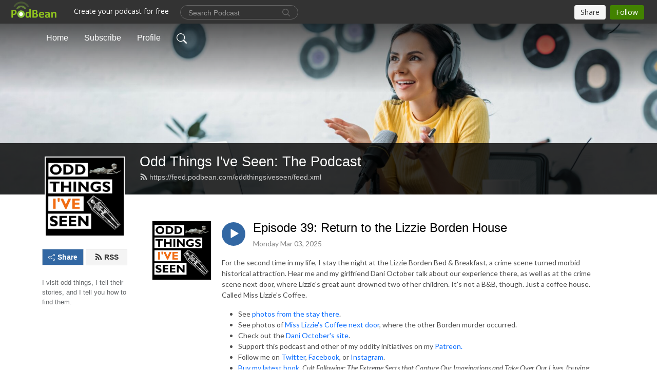

--- FILE ---
content_type: text/html; charset=UTF-8
request_url: https://oddthingsiveseen.podbean.com/
body_size: 20579
content:
<!DOCTYPE html>
<html  data-head-attrs=""  lang="en">
<head>
  <meta charset="UTF-8">
  <meta name="viewport" content="width=device-width, initial-scale=1.0">
  <meta name="mobile-web-app-capable" content="yes">
  <meta name="apple-mobile-web-app-status-bar-style" content="black">
  <meta name="theme-color" content="#ffffff">
  <link rel="stylesheet" href="https://cdnjs.cloudflare.com/ajax/libs/twitter-bootstrap/5.0.1/css/bootstrap.min.css" integrity="sha512-Ez0cGzNzHR1tYAv56860NLspgUGuQw16GiOOp/I2LuTmpSK9xDXlgJz3XN4cnpXWDmkNBKXR/VDMTCnAaEooxA==" crossorigin="anonymous" referrerpolicy="no-referrer" />
  <link rel="preconnect" href="https://fonts.googleapis.com">
  <link rel="preconnect" href="https://fonts.gstatic.com" crossorigin>
  <script type="module" crossorigin src="https://pbcdn1.podbean.com/fs1/user-site-dist/assets/index.1ad62341.js"></script>
    <link rel="modulepreload" href="https://pbcdn1.podbean.com/fs1/user-site-dist/assets/vendor.7a484e8a.js">
    <link rel="stylesheet" href="https://pbcdn1.podbean.com/fs1/user-site-dist/assets/index.d710f70e.css">
  <link rel="manifest" href="/user-site/manifest.webmanifest" crossorigin="use-credentials"><title>Odd Things I've Seen: The Podcast | J.W. Ocker</title><link rel="icon" href="https://www.podbean.com/favicon.ico"><link rel="apple-touch-icon" href="https://www.podbean.com/favicon.ico"><meta name="description" content="I visit odd things, I tell their stories, and I tell you how to find them."><meta property="og:title" content="Odd Things I&#39;ve Seen: The Podcast | J.W. Ocker"><meta property="og:url" content="https://oddthingsiveseen.podbean.com/"><meta property="og:image" content="https://d2bwo9zemjwxh5.cloudfront.net/image-logo/808098/OTISPC3_1200x628.jpg?s=c813671bbaabb24e0ecaa39b39956126&amp;e=jpg"><meta property="og:description" content="I visit odd things, I tell their stories, and I tell you how to find them."><meta property="og:type" content="article"><meta name="twitter:card" content="summary"><meta name="twitter:site" content="@podbeancom"><meta name="twitter:url" content="https://oddthingsiveseen.podbean.com/"><meta name="twitter:title" content="Odd Things I&#39;ve Seen: The Podcast | J.W. Ocker"><meta name="twitter:description" content="I visit odd things, I tell their stories, and I tell you how to find them."><meta name="twitter:image" content="https://d2bwo9zemjwxh5.cloudfront.net/image-logo/808098/OTISPC3_1200x628.jpg?s=c813671bbaabb24e0ecaa39b39956126&amp;e=jpg"><meta http-equiv="Content-Type" content="text/html; charset=UTF-8"><meta http-equiv="Content-Language" content="en-us"><meta name="generator" content="Podbean 3.2"><meta name="viewport" content="width=device-width, user-scalable=no, initial-scale=1.0, minimum-scale=1.0, maximum-scale=1.0"><meta name="author" content="PodBean Development"><meta name="Copyright" content="PodBean"><meta name="HandheldFriendly" content="True"><meta name="MobileOptimized" content="MobileOptimized"><meta name="robots" content="all"><meta name="twitter:app:id:googleplay" content="com.podbean.app.podcast"><meta name="twitter:app:id:ipad" content="973361050"><meta name="twitter:app:id:iphone" content="973361050"><meta name="twitter:app:name:googleplay" content="Podbean"><meta name="twitter:app:name:ipad" content="Podbean"><meta name="twitter:app:name:iphone" content="Podbean"><script type="application/ld+json">[{"@context":"https://schema.org/","@type":"PodcastSeries","image":"https://pbcdn1.podbean.com/imglogo/image-logo/808098/OTISPC3.jpg","url":"https://oddthingsiveseen.podbean.com","name":"Odd Things I've Seen: The Podcast","description":"I visit odd things, I tell their stories, and I tell you how to find them.","webFeed":"https://feed.podbean.com/oddthingsiveseen/feed.xml"},{"@context":"https://schema.org/","@type":"PodcastEpisode","url":"/e/episode-39-return-to-the-lizzie-borden-house/","name":"Episode 39: Return to the Lizzie Borden House","datePublished":"2025-03-03","description":"For the second time in my life, I stay the night at the Lizzie Borden Bed &amp; Breakfast, a crime scene turned morbid historical attraction. Hear me and my girlfriend Dani October talk about our experience there, as well as at the crime scene next door, where Lizzie's great aunt drowned two of her children. It's not a B&amp;B, though. Just a coffee house. Called Miss Lizzie's Coffee.\n\nSee photos from the stay there.\nSee photos of Miss Lizzie's Coffee next door, where the other Borden murder occurred.\nCheck out the Dani October's site.\nSupport this podcast and other of my oddity initiatives on my Patreon.\nFollow me on Twitter, Facebook, or Instagram.\nBuy my latest book, Cult Following: The Extreme Sects that Capture Our Imaginations and Take Over Our Lives. (buying through my bookshop store maximizes support for me and for indie bookstores). \nCheck out my other spooky books, \n","associatedMedia":{"@type":"MediaObject","contentUrl":"https://mcdn.podbean.com/mf/web/r3nu6ayv5eg7jpy6/Episode_39_-_Return_to_the_House_of_Lizzie_Borden8buec.mp3"},"partOfSeries":{"@type":"PodcastSeries","name":"Odd Things I've Seen: The Podcast","url":"https://oddthingsiveseen.podbean.com"}},{"@context":"https://schema.org/","@type":"PodcastEpisode","url":"/e/happy-halloween-2024/","name":"Episode 38: Happy Halloween 2024","datePublished":"2024-10-28","description":"I discuss the 2024 OTIS Halloween Season that I do every year on oddthingsiveseen.com and how it kinda went awry from my original intention, and I go deeper into this year's theme of \"Is Halloween Getting Annoying?\"\nSupport this podcast and other of my oddity initiatives on my Patreon.\nFollow me on Twitter, Facebook, or Instagram.\nBuy my latest book, Cult Following: The Extreme Sects that Capture Our Imaginations and Take Over Our Lives. (buying through my bookshop store maximizes support for me and for indie bookstores). \nCheck out my other spooky books, \n","associatedMedia":{"@type":"MediaObject","contentUrl":"https://mcdn.podbean.com/mf/web/gbzcmt455f46xixy/Happy_Halloween_2024821no.mp3"},"partOfSeries":{"@type":"PodcastSeries","name":"Odd Things I've Seen: The Podcast","url":"https://oddthingsiveseen.podbean.com"}},{"@context":"https://schema.org/","@type":"PodcastEpisode","url":"/e/episode-37-chasing-zombies-in-romero-land-and-savini-ville/","name":"Episode 37: Chasing Zombies in Romero-Land and Savini-ville","datePublished":"2024-09-08","description":"In this episode, we travel to Pittsburgh to see horror movie sites connected to George Romero and Tom Savini, while waxing (and waning) nostalgic on how much has changed at both the sites and in my own life since my original 2006 visit to the place back in the first days of OTIS.\nSee photos from my trip here.\nSee photos from the Living Dead Museum here.\nRead my original OTIS piece on my first visit to the Dawn of the Dead Mall.\nSupport this podcast and other of my oddity initiatives on my Patreon.\nFollow me on Twitter, Facebook, or Instagram.\nBuy my latest book, Cult Following: The Extreme Sects that Capture Our Imaginations and Take Over Our Lives. (buying through my bookshop store maximizes support for me and for indie bookstores). \nCheck out my other spooky books, \n","associatedMedia":{"@type":"MediaObject","contentUrl":"https://mcdn.podbean.com/mf/web/tq8nrv9didqphunc/Chasing_Zombies_in_Romero-Land_and_Savini-ville81vm7.mp3"},"partOfSeries":{"@type":"PodcastSeries","name":"Odd Things I've Seen: The Podcast","url":"https://oddthingsiveseen.podbean.com"}},{"@context":"https://schema.org/","@type":"PodcastEpisode","url":"/e/episode-36-giant-sky-clams-a-reading-from-the-united-states-of-cryptids/","name":"Episode 36: Giant Sky Clams! A Reading from THE UNITED STATES OF CRYPTIDS","datePublished":"2024-07-23","description":"In this episode, I read the introduction to my book, \"The United States of Cryptids,\" as well as an entry on one of the weirdest cryptids in its pages: The giant sky clams of Nevada. Come for the bigfoot parties. Stay for the flying mollusks. \nBuy The United States of Cryptids here.\nSupport this podcast and other of my oddity initiatives on my Patreon.\nFollow me on Twitter, Facebook, or Instagram.\nPreorder my next book, Cult Following: The Extreme Sects that Capture Our Imaginations and Take Over Our Lives. (buying through my bookshop store maximizes support for me and for indie bookstores). \nCheck out my other spooky books, \n","associatedMedia":{"@type":"MediaObject","contentUrl":"https://mcdn.podbean.com/mf/web/gxagp3iu9kbdrazs/Giant_Sky_Clams_A_reading_from_THE_UNITED_STATES_OF_CRYPTIDS6com7.mp3"},"partOfSeries":{"@type":"PodcastSeries","name":"Odd Things I've Seen: The Podcast","url":"https://oddthingsiveseen.podbean.com"}},{"@context":"https://schema.org/","@type":"PodcastEpisode","url":"/e/episode-35-movie-monster-museum-i-have-loved/","name":"Episode 35: Movie Monster Museums I Have Loved","datePublished":"2024-06-30","description":"I have visited probably a dozen movie monster museums across this country in my time searching out oddity. Three of these museums stand out as my favorites--one in Nevada, one in Connecticut, and one in Massachusetts. Come with me and let's be old-fashioned Monster Kids for a while.\nSee photos from my visit to Tom Devlin's Monster Museum here.\nSee photos from my visit to Cortlandt Hull's Witch's Dungeon here.\nSee super-out-of-date photos of my visit to Count Orlok's Nightmare Gallery here.\nSee photos from my visit to the Twilight Zone paintings on the carousel in Rod Serling's hometown of Binghamton, New York, here.\nSupport this podcast and other of my oddity initiatives on my Patreon.\nFollow me on Twitter, Facebook, or Instagram.\nPreorder my next book, Cult Following: The Extreme Sects that Capture Our Imaginations and Take Over Our Lives. (buying through my bookshop store maximizes support for me and for indie bookstores). \nCheck out my other spooky books, \n","associatedMedia":{"@type":"MediaObject","contentUrl":"https://mcdn.podbean.com/mf/web/bgd7d2q73uydj9qg/Movie_Monster_Museums_I_Have_Lovedbuqau.mp3"},"partOfSeries":{"@type":"PodcastSeries","name":"Odd Things I've Seen: The Podcast","url":"https://oddthingsiveseen.podbean.com"}},{"@context":"https://schema.org/","@type":"PodcastEpisode","url":"/e/episode-34-digging-through-mulders-office-the-x-files-preservation-collection/","name":"Episode 34: Digging Through Mulder's Office: The X-Files Preservation Collection","datePublished":"2024-06-23","description":"The X-Files is my favorite show of all time. I was on the couch for its debut on September 10, 1993. So when I found out a museum of original props had opened a mere three hours from me, I wasted only two years to get there.\nSee photos from my visit here.\nVisit the museum website here.\nRead about my top eight favorite episodes here.\nSupport this podcast and other of my oddity initiatives on my Patreon.\nWant to learn about the oddities I visit in real time? Follow me on Twitter, Facebook, or Instagram.\nPreorder my next book, Cult Following: The Extreme Sects that Capture Our Imaginations and Take Over Our Lives. (buying through my bookshop store maximizes support for me and for indie bookstores). \nCheck out my other spooky books, \n","associatedMedia":{"@type":"MediaObject","contentUrl":"https://mcdn.podbean.com/mf/web/bcgg3g8apb88etbu/Digging_Through_Mulder_s_Office9aeac.mp3"},"partOfSeries":{"@type":"PodcastSeries","name":"Odd Things I've Seen: The Podcast","url":"https://oddthingsiveseen.podbean.com"}},{"@context":"https://schema.org/","@type":"PodcastEpisode","url":"/e/episode-33-visiting-the-sites-of-the-martha-stewart-of-serial-killers/","name":"Episode 33: Visiting the Sites of the Martha Stewart of Serial Killers","datePublished":"2021-08-22","description":"My fascination with serial killers comes with a heaping load of shame, except for in one instance: Ed Gein. That's because without Gein, we might not have Norman Bates. Or Leatherface. Or Buffalo Bill. Or the Firefly family. So my shame load was only a mild one as I visited sites related to him in his hometown of Plainfield, Wisconsin. With my wife and two kids.\nSee photos from our visit to Plainfield here.\nHardware Store Address: 110 S. Main St., Plainfield, WI. \nPlainfield Cemetery Address: 6590 5th Ave, Plainfield, WI.\nProperty Address: Archer Avenue and Second Avenue.\nWant to learn about the oddities I visit in real time? Follow me on Twitter, Facebook, or Patreon.\nI also write spooky books, including my latest The Smashed Man of Dread End.\n","associatedMedia":{"@type":"MediaObject","contentUrl":"https://mcdn.podbean.com/mf/web/e8g5rm/Ed_Gein7baj4.mp3"},"partOfSeries":{"@type":"PodcastSeries","name":"Odd Things I've Seen: The Podcast","url":"https://oddthingsiveseen.podbean.com"}},{"@context":"https://schema.org/","@type":"PodcastEpisode","url":"/e/episode-32-the-place-where-the-music-died/","name":"Episode 32: The Place Where the Music Died","datePublished":"2021-07-11","description":"On February 3, 1959, a small plane carrying pop stars Buddy Holly, Ritchie Valens, and the Big Bopper crashed into an Iowa cornfield, killing all three instantly and inspiring Don McLean to write American Pie. We trudge into that cornfield, to see the place where the music died.\nSee images from our jaunt to the death site here.\nDeath site address: 315 St. and Gull Ave., Clear Lake, Iowa.\nMore information on The Smashed Man of Dread End sticker offer.\nWant to learn about the oddities I visit in real time? Follow me on Twitter, Facebook, or Patreon.\nI also write spooky books.\n","associatedMedia":{"@type":"MediaObject","contentUrl":"https://mcdn.podbean.com/mf/web/psf7jy/The_Place_Where_the_Music_Died7oe6y.mp3"},"partOfSeries":{"@type":"PodcastSeries","name":"Odd Things I've Seen: The Podcast","url":"https://oddthingsiveseen.podbean.com"}},{"@context":"https://schema.org/","@type":"PodcastEpisode","url":"/e/episdoe-31-special-on-location-cryptid-kaiju-of-the-dakotas/","name":"Episode 31 (Special On-Location): Cryptid Kaiju of the Dakotas","datePublished":"2021-05-20","description":"In this special on-location episode, I head to North and South Dakota to see a couple of gigantic cryptid statues. In Bismarck, North Dakota, a quartet of Thunderbirds glower above a lightning storm on the banks of the Missouri. Then I drive five hours southwest through snow and rain and flocks of pheasants to Keystone, South Dakota, to see the world's largest Bigfoot statue, right in the shadow of Mount Rushmore. Come with me.\nSee images of the world's largest wooden Bigfoot statue.\nSee images of the Thunderbird statue of Bismarck.\nBigfoot statue address: 121 Roy Street Highway 16A, Keystone, SD.\nThunderbird statue address: 1605 River Rd, Bismarck, ND\nWant to learn about the oddities I visit in real time? Follow me on Twitter, Facebook, or Patreon.\nI also write spooky books.\n ","associatedMedia":{"@type":"MediaObject","contentUrl":"https://mcdn.podbean.com/mf/web/vbnvvj/Cryptid_Kaijus_of_the_Dakotas_On_Location_7sy2p.mp3"},"partOfSeries":{"@type":"PodcastSeries","name":"Odd Things I've Seen: The Podcast","url":"https://oddthingsiveseen.podbean.com"}},{"@context":"https://schema.org/","@type":"PodcastEpisode","url":"/e/episode-30-that-time-i-bought-a-cursed-object/","name":"Episode 30: That Time I Bought a Cursed Object","datePublished":"2021-05-01","description":"In this episode, I read from my latest nonfiction book, Cursed Objects, to talk about what exactly is a cursed object, as well as to tell the story of the time I bought one to see what would happen.\nBuy Cursed Objects: Strange but True Stories of the World's Most Infamous Items.\nSee bonus Cursed Objects materials that didn't make it into the book.\nWant to learn about the oddities I visit in real time? Follow me on Twitter, Facebook, or Patreon.\nI also write other spooky books.\n","associatedMedia":{"@type":"MediaObject","contentUrl":"https://mcdn.podbean.com/mf/web/b2fduy/Cursed_Objects_Readingbenv2.mp3"},"partOfSeries":{"@type":"PodcastSeries","name":"Odd Things I've Seen: The Podcast","url":"https://oddthingsiveseen.podbean.com"}}]</script><link type="application/rss+xml" rel="alternate" href="https://feed.podbean.com/oddthingsiveseen/feed.xml" title="Odd Things I&#39;ve Seen: The Podcast"><link rel="canonical" href="https://oddthingsiveseen.podbean.com/"><meta name="head:count" content="32"><link rel="modulepreload" crossorigin href="https://pbcdn1.podbean.com/fs1/user-site-dist/assets/list.610b6531.js"><link rel="stylesheet" href="https://pbcdn1.podbean.com/fs1/user-site-dist/assets/list.8ea2873e.css"><link rel="modulepreload" crossorigin href="https://pbcdn1.podbean.com/fs1/user-site-dist/assets/HomeHeader.500f78d5.js"><link rel="stylesheet" href="https://pbcdn1.podbean.com/fs1/user-site-dist/assets/HomeHeader.f51f4f51.css"><link rel="modulepreload" crossorigin href="https://pbcdn1.podbean.com/fs1/user-site-dist/assets/HeadEpisode.60975439.js"><link rel="stylesheet" href="https://pbcdn1.podbean.com/fs1/user-site-dist/assets/HeadEpisode.72529506.css">
</head>
<body  data-head-attrs="" >
  <div id="app" data-server-rendered="true"><div class="main-page main-style-light" style="--font:Helvetica;--secondaryFont:Lato,Helvetica,Arial,Verdana,sans-serif;--playerColor:#3267a3;--playerColorRGB:50,103,163;--homeHeaderTextColor:#ffffff;"><!----><div class="cc-theme  theme-frontrow3 d-flex flex-column h-100 navigation-transparent list-page list-page-all"><!--[--><div class="cc-navigation1 navigation" style="--navigationFontColor:#FFFFFF;--navigationBackgroundColor:#000000;"><nav class="navbar navbar-expand-lg"><div class="container justify-content-center"><div style="" class="nav-item search-icon list-unstyled"><button class="btn bg-transparent d-black d-lg-none border-0 nav-link text-dark px-2" type="button" title="Search"><svg xmlns="http://www.w3.org/2000/svg" width="20" height="20" fill="currentColor" class="bi bi-search" viewbox="0 0 16 16"><path d="M11.742 10.344a6.5 6.5 0 1 0-1.397 1.398h-.001c.03.04.062.078.098.115l3.85 3.85a1 1 0 0 0 1.415-1.414l-3.85-3.85a1.007 1.007 0 0 0-.115-.1zM12 6.5a5.5 5.5 0 1 1-11 0 5.5 5.5 0 0 1 11 0z"></path></svg></button></div><div class="h-search" style="display:none;"><input class="form-control shadow-sm rounded-pill border-0" title="Search" value="" type="text" placeholder="Search"><button type="button" class="btn bg-transparent border-0">Cancel</button></div><button class="navbar-toggler px-2" type="button" title="Navbar toggle" data-bs-toggle="collapse" data-bs-target="#navbarNav" aria-controls="navbarNav" aria-expanded="false" aria-label="Toggle navigation"><svg xmlns="http://www.w3.org/2000/svg" width="28" height="28" fill="currentColor" class="bi bi-list" viewbox="0 0 16 16"><path fill-rule="evenodd" d="M2.5 12a.5.5 0 0 1 .5-.5h10a.5.5 0 0 1 0 1H3a.5.5 0 0 1-.5-.5zm0-4a.5.5 0 0 1 .5-.5h10a.5.5 0 0 1 0 1H3a.5.5 0 0 1-.5-.5zm0-4a.5.5 0 0 1 .5-.5h10a.5.5 0 0 1 0 1H3a.5.5 0 0 1-.5-.5z"></path></svg></button><div class="collapse navbar-collapse" id="navbarNav"><ul class="navbar-nav" style=""><!--[--><li class="nav-item"><!--[--><a aria-current="page" href="/" class="active router-link-exact-active nav-link"><!--[-->Home<!--]--></a><!--]--></li><li class="nav-item"><!--[--><a target="_blank" rel="noopener noreferrer" class="nav-link" active-class="active" href="https://www.podbean.com/site/podcatcher/index/blog/6A3o2hzDun3"><!--[-->Subscribe<!--]--></a><!--]--></li><li class="nav-item"><!--[--><a target="_blank" rel="noopener noreferrer" class="nav-link" active-class="active" href="https://www.podbean.com/user-8rKkaF2NIOG"><!--[-->Profile<!--]--></a><!--]--></li><!--]--><!--[--><li style="" class="nav-item search-icon"><button class="btn bg-transparent border-0 nav-link" type="button" title="Search"><svg xmlns="http://www.w3.org/2000/svg" width="20" height="20" fill="currentColor" class="bi bi-search" viewbox="0 0 16 16"><path d="M11.742 10.344a6.5 6.5 0 1 0-1.397 1.398h-.001c.03.04.062.078.098.115l3.85 3.85a1 1 0 0 0 1.415-1.414l-3.85-3.85a1.007 1.007 0 0 0-.115-.1zM12 6.5a5.5 5.5 0 1 1-11 0 5.5 5.5 0 0 1 11 0z"></path></svg></button></li><!--]--></ul></div></div></nav></div><!----><!--]--><div class="common-content flex-shrink-0 home-page"><!--[--><!----><div class="cc-top-content home-header-bg"><div class="cover-panel"><div class="img"><img src="https://pbcdn1.podbean.com/fs1/user-site-dist/assets/frontrow3-banner-lignht.jpg" alt="Odd Things I&#39;ve Seen: The Podcast"></div></div><div class="navbar-bg-mask"></div><div class="podcast-title-bg"><div class="container"><div class="row"><div class="col-12 col-lg-3 col-xl-2 d-none d-lg-block"> </div><div class="col-12 col-lg-9 col-xl-10"><div class="podcast-feed"><h1 class="text-break mb-md-1"><a aria-current="page" href="/" class="router-link-active router-link-exact-active"><!--[-->Odd Things I&#39;ve Seen: The Podcast<!--]--></a></h1><p class="feed-link mb-2"><a class="text-decoration-none" href="https://feed.podbean.com/oddthingsiveseen/feed.xml"><svg t="1625731275538" class="icon icon-rss" fill="currentColor" viewbox="0 0 1024 1024" version="1.1" xmlns="http://www.w3.org/2000/svg" p-id="11610" width="16" height="16"><path d="M329.143 768q0 45.714-32 77.714t-77.714 32-77.715-32-32-77.714 32-77.714 77.715-32 77.714 32 32 77.714z m292.571 70.286q1.143 16-9.714 27.428-10.286 12-26.857 12H508q-14.286 0-24.571-9.428T472 844.57q-12.571-130.857-105.429-223.714T142.857 515.43q-14.286-1.143-23.714-11.429t-9.429-24.571v-77.143q0-16.572 12-26.857 9.715-9.715 24.572-9.715h2.857q91.428 7.429 174.857 46T472 515.43q65.143 64.571 103.714 148t46 174.857z m292.572 1.143q1.143 15.428-10.286 26.857-10.286 11.428-26.286 11.428H796q-14.857 0-25.429-10T759.43 843.43Q752.57 720.57 701.714 610T569.43 418t-192-132.286T144 227.43q-14.286-0.572-24.286-11.143t-10-24.857v-81.715q0-16 11.429-26.285 10.286-10.286 25.143-10.286H148q149.714 7.428 286.571 68.571t243.143 168q106.857 106.286 168 243.143t68.572 286.572z" p-id="11611"></path></svg> https://feed.podbean.com/oddthingsiveseen/feed.xml</a></p></div></div></div></div></div></div><!--]--><div class="container list-content"><div class="row"><div class="col-12 col-lg-3 col-xl-2"><div class="left-side-panel"><div class="side-panel-content"><div class="text-center"><img class="podcast-logo" src="https://pbcdn1.podbean.com/imglogo/image-logo/808098/OTISPC3.jpg" alt="Odd Things I&#39;ve Seen: The Podcast"></div><!----><div class="row gx-1 share-rss justify-content-between pt-4"><div class="col"><a class="btn btn-share fs-14 fw-bolder text-white" href="javascript:void(0);"><svg xmlns="http://www.w3.org/2000/svg" width="16" height="16" fill="currentColor" class="bi bi-share" viewbox="0 0 16 16"><path d="M13.5 1a1.5 1.5 0 1 0 0 3 1.5 1.5 0 0 0 0-3zM11 2.5a2.5 2.5 0 1 1 .603 1.628l-6.718 3.12a2.499 2.499 0 0 1 0 1.504l6.718 3.12a2.5 2.5 0 1 1-.488.876l-6.718-3.12a2.5 2.5 0 1 1 0-3.256l6.718-3.12A2.5 2.5 0 0 1 11 2.5zm-8.5 4a1.5 1.5 0 1 0 0 3 1.5 1.5 0 0 0 0-3zm11 5.5a1.5 1.5 0 1 0 0 3 1.5 1.5 0 0 0 0-3z"></path></svg> Share</a></div><div class="col"><a class="btn btn-rss fs-14 fw-bolder" href="https://www.podbean.com/site/podcatcher/index/blog/6A3o2hzDun3"><svg t="1625731275538" class="icon icon-rss" fill="currentColor" viewbox="0 0 1024 1024" version="1.1" xmlns="http://www.w3.org/2000/svg" p-id="11610" width="16" height="16"><path d="M329.143 768q0 45.714-32 77.714t-77.714 32-77.715-32-32-77.714 32-77.714 77.715-32 77.714 32 32 77.714z m292.571 70.286q1.143 16-9.714 27.428-10.286 12-26.857 12H508q-14.286 0-24.571-9.428T472 844.57q-12.571-130.857-105.429-223.714T142.857 515.43q-14.286-1.143-23.714-11.429t-9.429-24.571v-77.143q0-16.572 12-26.857 9.715-9.715 24.572-9.715h2.857q91.428 7.429 174.857 46T472 515.43q65.143 64.571 103.714 148t46 174.857z m292.572 1.143q1.143 15.428-10.286 26.857-10.286 11.428-26.286 11.428H796q-14.857 0-25.429-10T759.43 843.43Q752.57 720.57 701.714 610T569.43 418t-192-132.286T144 227.43q-14.286-0.572-24.286-11.143t-10-24.857v-81.715q0-16 11.429-26.285 10.286-10.286 25.143-10.286H148q149.714 7.428 286.571 68.571t243.143 168q106.857 106.286 168 243.143t68.572 286.572z" p-id="11611"></path></svg> RSS</a></div></div><p class="podcast-description fs-13 pt-4 pb-lg-5" style="">I visit odd things, I tell their stories, and I tell you how to find them.</p></div></div></div><div class="col-12 col-lg-9 col-xl-10"><div class="cc-customize-container"><!----><!--[--><!--]--><!--teleport start--><!--teleport end--></div><!--[--><!----><div><div class="container list-container"><!--[--><h2 class="text-center cc-episode-title">Episodes</h2><!--]--><div class="episode-list-type-list row row-cols-1 row-cols-md-4 pt-4 g-4 mt-0 episode-content cc-episode-list"><!--[--><div class="col6 mt-0 card bg-transparent border-0 d-md-flex list"><div class="episode-logo position-relative" href="javascript:void(0)"><div class="e-logo"><img class="object-fit-cover" width="300" height="300" alt="Episode 39: Return to the Lizzie Borden House" src="https://pbcdn1.podbean.com/imglogo/image-logo/808098/OTISPC3_300x300.jpg" loading="lazy"></div><p class="e-l-date"><!----><span class="episode-date">Monday Mar 03, 2025</span></p><div class="hover-bg"></div><div class="play-bg position-absolute d-flex align-items-center justify-content-center"><button type="button" class="btn btn-link play-button" title="Play Episode 39: Return to the Lizzie Borden House"><span class="play-button-bg"><svg t="1622017593702" class="icon icon-play" fill="currentColor" viewbox="0 0 1024 1024" version="1.1" xmlns="http://www.w3.org/2000/svg" p-id="12170" width="30" height="30"><path d="M844.704269 475.730473L222.284513 116.380385a43.342807 43.342807 0 0 0-65.025048 37.548353v718.692951a43.335582 43.335582 0 0 0 65.025048 37.541128l622.412531-359.342864a43.357257 43.357257 0 0 0 0.007225-75.08948z" fill="" p-id="12171"></path></svg></span></button></div></div><div class="card-body position-relative"><div class="card-body-button-title"><button type="button" class="btn btn-link play-button e-r-play-button" title="Play Episode 39: Return to the Lizzie Borden House"><span class="play-button-bg"><svg t="1622017593702" class="icon icon-play" fill="currentColor" viewbox="0 0 1024 1024" version="1.1" xmlns="http://www.w3.org/2000/svg" p-id="12170" width="30" height="30"><path d="M844.704269 475.730473L222.284513 116.380385a43.342807 43.342807 0 0 0-65.025048 37.548353v718.692951a43.335582 43.335582 0 0 0 65.025048 37.541128l622.412531-359.342864a43.357257 43.357257 0 0 0 0.007225-75.08948z" fill="" p-id="12171"></path></svg></span></button><div class="right-title-date"><h2 class="card-title e-title text-truncate"><a href="/e/episode-39-return-to-the-lizzie-borden-house/" class="text-decoration-none text-truncate"><!--[-->Episode 39: Return to the Lizzie Borden House<!--]--></a></h2><p class="r-t-date text-gray"><!----><span class="episode-date">Monday Mar 03, 2025</span></p></div></div><p class="e-date text-gray"><!----><span class="episode-date">Monday Mar 03, 2025</span></p><!--[--><div class="episode-description"><p class="e-description text-two-line card-text"><p>For the second time in my life, I stay the night at the Lizzie Borden Bed &amp; Breakfast, a crime scene turned morbid historical attraction. Hear me and my girlfriend Dani October talk about our experience there, as well as at the crime scene next door, where Lizzie's great aunt drowned two of her children. It's not a B&amp;B, though. Just a coffee house. Called Miss Lizzie's Coffee.</p>
<ul>
<li>See <a href="https://www.oddthingsiveseen.com/2025/03/lizzie-borden-bed-breakfast-return-to.html" target="_blank" rel="noreferrer noopener">photos from the stay there</a>.</li>
<li>See photos of <a href="https://www.oddthingsiveseen.com/2025/03/lizzies-coffee-other-grisly-borden.html" target="_blank" rel="noreferrer noopener">Miss Lizzie's Coffee next door</a>, where the other Borden murder occurred.</li>
<li>Check out the <a href="https://danioctober.com/" target="_blank" rel="noreferrer noopener">Dani October's site</a>.</li>
<li>Support this podcast and other of my oddity initiatives on my <a href="https://www.patreon.com/jwocker">Patreon.</a></li>
<li>Follow me on <a href="https://twitter.com/JWOcker">Twitter</a>, <a href="https://www.facebook.com/OddThingsIveSeen/">Facebook</a>, or <a href="http://www.instagram.com/jwocker">Instagram</a>.</li>
<li><a href="https://bookshop.org/shop/jwocker">Buy my latest book</a>, <em>Cult Following: The Extreme Sects that Capture Our Imaginations and Take Over Our Lives</em>. (buying through my bookshop store maximizes support for me and for indie bookstores). </li>
<li>Check out my other <a href="https://bookshop.org/shop/jwocker">spooky books,</a> </li>
</ul></p><!----></div><div class="read-more"><a href="/e/episode-39-return-to-the-lizzie-borden-house/" class="text-decoration-none text-truncate"><!--[--> Read more <svg xmlns="http://www.w3.org/2000/svg" width="16" height="16" fill="currentColor" class="bi bi-arrow-right" viewbox="0 0 16 16"><path fill-rule="evenodd" d="M1 8a.5.5 0 0 1 .5-.5h11.793l-3.147-3.146a.5.5 0 0 1 .708-.708l4 4a.5.5 0 0 1 0 .708l-4 4a.5.5 0 0 1-.708-.708L13.293 8.5H1.5A.5.5 0 0 1 1 8z"></path></svg><!--]--></a></div><!--]--><div class="cc-post-toolbar"><ul class="list-unstyled d-flex mb-0 row gx-5 p-0"><li class="col-auto"><button class="border-0 p-0 bg-transparent row gx-1 align-items-center" title="Likes"><svg xmlns="http://www.w3.org/2000/svg" width="16" height="16" fill="currentColor" class="bi bi-heart col-auto icon-like" viewbox="0 0 16 16"><path d="m8 2.748-.717-.737C5.6.281 2.514.878 1.4 3.053c-.523 1.023-.641 2.5.314 4.385.92 1.815 2.834 3.989 6.286 6.357 3.452-2.368 5.365-4.542 6.286-6.357.955-1.886.838-3.362.314-4.385C13.486.878 10.4.28 8.717 2.01L8 2.748zM8 15C-7.333 4.868 3.279-3.04 7.824 1.143c.06.055.119.112.176.171a3.12 3.12 0 0 1 .176-.17C12.72-3.042 23.333 4.867 8 15z"></path></svg><span class="text-gray col-auto item-name">Likes</span><!----></button></li><li class="col-auto"><a class="border-0 p-0 bg-transparent row gx-1 align-items-center" href="https://www.podbean.com/media/share/pb-b9erz-18283c9?download=1" target="_blank" title="Download"><svg xmlns="http://www.w3.org/2000/svg" width="16" height="16" fill="currentColor" class="bi bi-arrow-down-square col-auto" viewbox="0 0 16 16"><path fill-rule="evenodd" d="M15 2a1 1 0 0 0-1-1H2a1 1 0 0 0-1 1v12a1 1 0 0 0 1 1h12a1 1 0 0 0 1-1V2zM0 2a2 2 0 0 1 2-2h12a2 2 0 0 1 2 2v12a2 2 0 0 1-2 2H2a2 2 0 0 1-2-2V2zm8.5 2.5a.5.5 0 0 0-1 0v5.793L5.354 8.146a.5.5 0 1 0-.708.708l3 3a.5.5 0 0 0 .708 0l3-3a.5.5 0 0 0-.708-.708L8.5 10.293V4.5z"></path></svg><span class="text-gray col-auto item-name">Download</span><!----></a></li><li class="col-auto"><button class="border-0 p-0 bg-transparent row gx-1 align-items-center" title="Share" data-bs-toggle="modal" data-bs-target="#shareModal"><svg xmlns="http://www.w3.org/2000/svg" width="16" height="16" fill="currentColor" class="bi bi-share col-auto" viewbox="0 0 16 16"><path d="M13.5 1a1.5 1.5 0 1 0 0 3 1.5 1.5 0 0 0 0-3zM11 2.5a2.5 2.5 0 1 1 .603 1.628l-6.718 3.12a2.499 2.499 0 0 1 0 1.504l6.718 3.12a2.5 2.5 0 1 1-.488.876l-6.718-3.12a2.5 2.5 0 1 1 0-3.256l6.718-3.12A2.5 2.5 0 0 1 11 2.5zm-8.5 4a1.5 1.5 0 1 0 0 3 1.5 1.5 0 0 0 0-3zm11 5.5a1.5 1.5 0 1 0 0 3 1.5 1.5 0 0 0 0-3z"></path></svg><span class="text-gray item-name col-auto">Share</span></button></li></ul></div></div></div><div class="col6 mt-0 card bg-transparent border-0 d-md-flex list"><div class="episode-logo position-relative" href="javascript:void(0)"><div class="e-logo"><img class="object-fit-cover" width="300" height="300" alt="Episode 38: Happy Halloween 2024" src="https://pbcdn1.podbean.com/imglogo/image-logo/808098/OTISPC3_300x300.jpg" loading="lazy"></div><p class="e-l-date"><!----><span class="episode-date">Monday Oct 28, 2024</span></p><div class="hover-bg"></div><div class="play-bg position-absolute d-flex align-items-center justify-content-center"><button type="button" class="btn btn-link play-button" title="Play Episode 38: Happy Halloween 2024"><span class="play-button-bg"><svg t="1622017593702" class="icon icon-play" fill="currentColor" viewbox="0 0 1024 1024" version="1.1" xmlns="http://www.w3.org/2000/svg" p-id="12170" width="30" height="30"><path d="M844.704269 475.730473L222.284513 116.380385a43.342807 43.342807 0 0 0-65.025048 37.548353v718.692951a43.335582 43.335582 0 0 0 65.025048 37.541128l622.412531-359.342864a43.357257 43.357257 0 0 0 0.007225-75.08948z" fill="" p-id="12171"></path></svg></span></button></div></div><div class="card-body position-relative"><div class="card-body-button-title"><button type="button" class="btn btn-link play-button e-r-play-button" title="Play Episode 38: Happy Halloween 2024"><span class="play-button-bg"><svg t="1622017593702" class="icon icon-play" fill="currentColor" viewbox="0 0 1024 1024" version="1.1" xmlns="http://www.w3.org/2000/svg" p-id="12170" width="30" height="30"><path d="M844.704269 475.730473L222.284513 116.380385a43.342807 43.342807 0 0 0-65.025048 37.548353v718.692951a43.335582 43.335582 0 0 0 65.025048 37.541128l622.412531-359.342864a43.357257 43.357257 0 0 0 0.007225-75.08948z" fill="" p-id="12171"></path></svg></span></button><div class="right-title-date"><h2 class="card-title e-title text-truncate"><a href="/e/happy-halloween-2024/" class="text-decoration-none text-truncate"><!--[-->Episode 38: Happy Halloween 2024<!--]--></a></h2><p class="r-t-date text-gray"><!----><span class="episode-date">Monday Oct 28, 2024</span></p></div></div><p class="e-date text-gray"><!----><span class="episode-date">Monday Oct 28, 2024</span></p><!--[--><div class="episode-description"><p class="e-description text-two-line card-text"><p>I discuss the 2024 OTIS Halloween Season that I do every year on <a href="http://www.oddthingsiveseen.com" target="_blank" rel="noreferrer noopener">oddthingsiveseen.com</a> and how it kinda went awry from my original intention, and I go deeper into this year's theme of "Is Halloween Getting Annoying?"</p>
<ul><li>Support this podcast and other of my oddity initiatives on my <a href="https://www.patreon.com/jwocker">Patreon.</a></li>
<li>Follow me on <a href="https://twitter.com/JWOcker">Twitter</a>, <a href="https://www.facebook.com/OddThingsIveSeen/">Facebook</a>, or <a href="http://www.instagram.com/jwocker">Instagram</a>.</li>
<li><a href="https://bookshop.org/shop/jwocker">Buy my latest book</a>, <em>Cult Following: The Extreme Sects that Capture Our Imaginations and Take Over Our Lives</em>. (buying through my bookshop store maximizes support for me and for indie bookstores). </li>
<li>Check out my other <a href="https://bookshop.org/shop/jwocker">spooky books,</a> </li>
</ul></p><!----></div><div class="read-more"><a href="/e/happy-halloween-2024/" class="text-decoration-none text-truncate"><!--[--> Read more <svg xmlns="http://www.w3.org/2000/svg" width="16" height="16" fill="currentColor" class="bi bi-arrow-right" viewbox="0 0 16 16"><path fill-rule="evenodd" d="M1 8a.5.5 0 0 1 .5-.5h11.793l-3.147-3.146a.5.5 0 0 1 .708-.708l4 4a.5.5 0 0 1 0 .708l-4 4a.5.5 0 0 1-.708-.708L13.293 8.5H1.5A.5.5 0 0 1 1 8z"></path></svg><!--]--></a></div><!--]--><div class="cc-post-toolbar"><ul class="list-unstyled d-flex mb-0 row gx-5 p-0"><li class="col-auto"><button class="border-0 p-0 bg-transparent row gx-1 align-items-center" title="Likes"><svg xmlns="http://www.w3.org/2000/svg" width="16" height="16" fill="currentColor" class="bi bi-heart col-auto icon-like" viewbox="0 0 16 16"><path d="m8 2.748-.717-.737C5.6.281 2.514.878 1.4 3.053c-.523 1.023-.641 2.5.314 4.385.92 1.815 2.834 3.989 6.286 6.357 3.452-2.368 5.365-4.542 6.286-6.357.955-1.886.838-3.362.314-4.385C13.486.878 10.4.28 8.717 2.01L8 2.748zM8 15C-7.333 4.868 3.279-3.04 7.824 1.143c.06.055.119.112.176.171a3.12 3.12 0 0 1 .176-.17C12.72-3.042 23.333 4.867 8 15z"></path></svg><span class="text-gray col-auto item-name">Likes</span><!----></button></li><li class="col-auto"><a class="border-0 p-0 bg-transparent row gx-1 align-items-center" href="https://www.podbean.com/media/share/pb-dcfpr-1721253?download=1" target="_blank" title="Download"><svg xmlns="http://www.w3.org/2000/svg" width="16" height="16" fill="currentColor" class="bi bi-arrow-down-square col-auto" viewbox="0 0 16 16"><path fill-rule="evenodd" d="M15 2a1 1 0 0 0-1-1H2a1 1 0 0 0-1 1v12a1 1 0 0 0 1 1h12a1 1 0 0 0 1-1V2zM0 2a2 2 0 0 1 2-2h12a2 2 0 0 1 2 2v12a2 2 0 0 1-2 2H2a2 2 0 0 1-2-2V2zm8.5 2.5a.5.5 0 0 0-1 0v5.793L5.354 8.146a.5.5 0 1 0-.708.708l3 3a.5.5 0 0 0 .708 0l3-3a.5.5 0 0 0-.708-.708L8.5 10.293V4.5z"></path></svg><span class="text-gray col-auto item-name">Download</span><!----></a></li><li class="col-auto"><button class="border-0 p-0 bg-transparent row gx-1 align-items-center" title="Share" data-bs-toggle="modal" data-bs-target="#shareModal"><svg xmlns="http://www.w3.org/2000/svg" width="16" height="16" fill="currentColor" class="bi bi-share col-auto" viewbox="0 0 16 16"><path d="M13.5 1a1.5 1.5 0 1 0 0 3 1.5 1.5 0 0 0 0-3zM11 2.5a2.5 2.5 0 1 1 .603 1.628l-6.718 3.12a2.499 2.499 0 0 1 0 1.504l6.718 3.12a2.5 2.5 0 1 1-.488.876l-6.718-3.12a2.5 2.5 0 1 1 0-3.256l6.718-3.12A2.5 2.5 0 0 1 11 2.5zm-8.5 4a1.5 1.5 0 1 0 0 3 1.5 1.5 0 0 0 0-3zm11 5.5a1.5 1.5 0 1 0 0 3 1.5 1.5 0 0 0 0-3z"></path></svg><span class="text-gray item-name col-auto">Share</span></button></li></ul></div></div></div><div class="col6 mt-0 card bg-transparent border-0 d-md-flex list"><div class="episode-logo position-relative" href="javascript:void(0)"><div class="e-logo"><img class="object-fit-cover" width="300" height="300" alt="Episode 37: Chasing Zombies in Romero-Land and Savini-ville" src="https://pbcdn1.podbean.com/imglogo/image-logo/808098/OTISPC3_300x300.jpg" loading="lazy"></div><p class="e-l-date"><!----><span class="episode-date">Sunday Sep 08, 2024</span></p><div class="hover-bg"></div><div class="play-bg position-absolute d-flex align-items-center justify-content-center"><button type="button" class="btn btn-link play-button" title="Play Episode 37: Chasing Zombies in Romero-Land and Savini-ville"><span class="play-button-bg"><svg t="1622017593702" class="icon icon-play" fill="currentColor" viewbox="0 0 1024 1024" version="1.1" xmlns="http://www.w3.org/2000/svg" p-id="12170" width="30" height="30"><path d="M844.704269 475.730473L222.284513 116.380385a43.342807 43.342807 0 0 0-65.025048 37.548353v718.692951a43.335582 43.335582 0 0 0 65.025048 37.541128l622.412531-359.342864a43.357257 43.357257 0 0 0 0.007225-75.08948z" fill="" p-id="12171"></path></svg></span></button></div></div><div class="card-body position-relative"><div class="card-body-button-title"><button type="button" class="btn btn-link play-button e-r-play-button" title="Play Episode 37: Chasing Zombies in Romero-Land and Savini-ville"><span class="play-button-bg"><svg t="1622017593702" class="icon icon-play" fill="currentColor" viewbox="0 0 1024 1024" version="1.1" xmlns="http://www.w3.org/2000/svg" p-id="12170" width="30" height="30"><path d="M844.704269 475.730473L222.284513 116.380385a43.342807 43.342807 0 0 0-65.025048 37.548353v718.692951a43.335582 43.335582 0 0 0 65.025048 37.541128l622.412531-359.342864a43.357257 43.357257 0 0 0 0.007225-75.08948z" fill="" p-id="12171"></path></svg></span></button><div class="right-title-date"><h2 class="card-title e-title text-truncate"><a href="/e/episode-37-chasing-zombies-in-romero-land-and-savini-ville/" class="text-decoration-none text-truncate"><!--[-->Episode 37: Chasing Zombies in Romero-Land and Savini-ville<!--]--></a></h2><p class="r-t-date text-gray"><!----><span class="episode-date">Sunday Sep 08, 2024</span></p></div></div><p class="e-date text-gray"><!----><span class="episode-date">Sunday Sep 08, 2024</span></p><!--[--><div class="episode-description"><p class="e-description text-two-line card-text"><p>In this episode, we travel to Pittsburgh to see horror movie sites connected to George Romero and Tom Savini, while waxing (and waning) nostalgic on how much has changed at both the sites and in my own life since my original 2006 visit to the place back in the first days of OTIS.</p>
<ul><li>See photos from my trip <a href="https://www.oddthingsiveseen.com/2024/09/putrid-in-pittsburgh-george-romero-land.html">here</a>.</li>
<li>See photos from the Living Dead Museum <a href="https://www.oddthingsiveseen.com/2024/09/zombies-in-food-court-living-dead-museum.html">here</a>.</li>
<li>Read my <a href="https://www.oddthingsiveseen.com/2007/06/monroeville-mall.html" target="_blank" rel="noreferrer noopener">original OTIS piece</a> on my first visit to the Dawn of the Dead Mall.</li>
<li>Support this podcast and other of my oddity initiatives on my <a href="https://www.patreon.com/jwocker">Patreon.</a></li>
<li>Follow me on <a href="https://twitter.com/JWOcker">Twitter</a>, <a href="https://www.facebook.com/OddThingsIveSeen/">Facebook</a>, or <a href="http://www.instagram.com/jwocker">Instagram</a>.</li>
<li><a href="https://bookshop.org/shop/jwocker">Buy my latest book</a>, <em>Cult Following: The Extreme Sects that Capture Our Imaginations and Take Over Our Lives</em>. (buying through my bookshop store maximizes support for me and for indie bookstores). </li>
<li>Check out my other <a href="https://bookshop.org/shop/jwocker">spooky books,</a> </li>
</ul></p><!----></div><div class="read-more"><a href="/e/episode-37-chasing-zombies-in-romero-land-and-savini-ville/" class="text-decoration-none text-truncate"><!--[--> Read more <svg xmlns="http://www.w3.org/2000/svg" width="16" height="16" fill="currentColor" class="bi bi-arrow-right" viewbox="0 0 16 16"><path fill-rule="evenodd" d="M1 8a.5.5 0 0 1 .5-.5h11.793l-3.147-3.146a.5.5 0 0 1 .708-.708l4 4a.5.5 0 0 1 0 .708l-4 4a.5.5 0 0 1-.708-.708L13.293 8.5H1.5A.5.5 0 0 1 1 8z"></path></svg><!--]--></a></div><!--]--><div class="cc-post-toolbar"><ul class="list-unstyled d-flex mb-0 row gx-5 p-0"><li class="col-auto"><button class="border-0 p-0 bg-transparent row gx-1 align-items-center" title="Likes"><svg xmlns="http://www.w3.org/2000/svg" width="16" height="16" fill="currentColor" class="bi bi-heart col-auto icon-like" viewbox="0 0 16 16"><path d="m8 2.748-.717-.737C5.6.281 2.514.878 1.4 3.053c-.523 1.023-.641 2.5.314 4.385.92 1.815 2.834 3.989 6.286 6.357 3.452-2.368 5.365-4.542 6.286-6.357.955-1.886.838-3.362.314-4.385C13.486.878 10.4.28 8.717 2.01L8 2.748zM8 15C-7.333 4.868 3.279-3.04 7.824 1.143c.06.055.119.112.176.171a3.12 3.12 0 0 1 .176-.17C12.72-3.042 23.333 4.867 8 15z"></path></svg><span class="text-gray col-auto item-name">Likes</span><!----></button></li><li class="col-auto"><a class="border-0 p-0 bg-transparent row gx-1 align-items-center" href="https://www.podbean.com/media/share/pb-fzb4u-16c8494?download=1" target="_blank" title="Download"><svg xmlns="http://www.w3.org/2000/svg" width="16" height="16" fill="currentColor" class="bi bi-arrow-down-square col-auto" viewbox="0 0 16 16"><path fill-rule="evenodd" d="M15 2a1 1 0 0 0-1-1H2a1 1 0 0 0-1 1v12a1 1 0 0 0 1 1h12a1 1 0 0 0 1-1V2zM0 2a2 2 0 0 1 2-2h12a2 2 0 0 1 2 2v12a2 2 0 0 1-2 2H2a2 2 0 0 1-2-2V2zm8.5 2.5a.5.5 0 0 0-1 0v5.793L5.354 8.146a.5.5 0 1 0-.708.708l3 3a.5.5 0 0 0 .708 0l3-3a.5.5 0 0 0-.708-.708L8.5 10.293V4.5z"></path></svg><span class="text-gray col-auto item-name">Download</span><!----></a></li><li class="col-auto"><button class="border-0 p-0 bg-transparent row gx-1 align-items-center" title="Share" data-bs-toggle="modal" data-bs-target="#shareModal"><svg xmlns="http://www.w3.org/2000/svg" width="16" height="16" fill="currentColor" class="bi bi-share col-auto" viewbox="0 0 16 16"><path d="M13.5 1a1.5 1.5 0 1 0 0 3 1.5 1.5 0 0 0 0-3zM11 2.5a2.5 2.5 0 1 1 .603 1.628l-6.718 3.12a2.499 2.499 0 0 1 0 1.504l6.718 3.12a2.5 2.5 0 1 1-.488.876l-6.718-3.12a2.5 2.5 0 1 1 0-3.256l6.718-3.12A2.5 2.5 0 0 1 11 2.5zm-8.5 4a1.5 1.5 0 1 0 0 3 1.5 1.5 0 0 0 0-3zm11 5.5a1.5 1.5 0 1 0 0 3 1.5 1.5 0 0 0 0-3z"></path></svg><span class="text-gray item-name col-auto">Share</span></button></li></ul></div></div></div><div class="col6 mt-0 card bg-transparent border-0 d-md-flex list"><div class="episode-logo position-relative" href="javascript:void(0)"><div class="e-logo"><img class="object-fit-cover" width="300" height="300" alt="Episode 36: Giant Sky Clams! A Reading from THE UNITED STATES OF CRYPTIDS" src="https://pbcdn1.podbean.com/imglogo/image-logo/808098/OTISPC3_300x300.jpg" loading="lazy"></div><p class="e-l-date"><!----><span class="episode-date">Tuesday Jul 23, 2024</span></p><div class="hover-bg"></div><div class="play-bg position-absolute d-flex align-items-center justify-content-center"><button type="button" class="btn btn-link play-button" title="Play Episode 36: Giant Sky Clams! A Reading from THE UNITED STATES OF CRYPTIDS"><span class="play-button-bg"><svg t="1622017593702" class="icon icon-play" fill="currentColor" viewbox="0 0 1024 1024" version="1.1" xmlns="http://www.w3.org/2000/svg" p-id="12170" width="30" height="30"><path d="M844.704269 475.730473L222.284513 116.380385a43.342807 43.342807 0 0 0-65.025048 37.548353v718.692951a43.335582 43.335582 0 0 0 65.025048 37.541128l622.412531-359.342864a43.357257 43.357257 0 0 0 0.007225-75.08948z" fill="" p-id="12171"></path></svg></span></button></div></div><div class="card-body position-relative"><div class="card-body-button-title"><button type="button" class="btn btn-link play-button e-r-play-button" title="Play Episode 36: Giant Sky Clams! A Reading from THE UNITED STATES OF CRYPTIDS"><span class="play-button-bg"><svg t="1622017593702" class="icon icon-play" fill="currentColor" viewbox="0 0 1024 1024" version="1.1" xmlns="http://www.w3.org/2000/svg" p-id="12170" width="30" height="30"><path d="M844.704269 475.730473L222.284513 116.380385a43.342807 43.342807 0 0 0-65.025048 37.548353v718.692951a43.335582 43.335582 0 0 0 65.025048 37.541128l622.412531-359.342864a43.357257 43.357257 0 0 0 0.007225-75.08948z" fill="" p-id="12171"></path></svg></span></button><div class="right-title-date"><h2 class="card-title e-title text-truncate"><a href="/e/episode-36-giant-sky-clams-a-reading-from-the-united-states-of-cryptids/" class="text-decoration-none text-truncate"><!--[-->Episode 36: Giant Sky Clams! A Reading from THE UNITED STATES OF CRYPTIDS<!--]--></a></h2><p class="r-t-date text-gray"><!----><span class="episode-date">Tuesday Jul 23, 2024</span></p></div></div><p class="e-date text-gray"><!----><span class="episode-date">Tuesday Jul 23, 2024</span></p><!--[--><div class="episode-description"><p class="e-description text-two-line card-text"><p>In this episode, I read the introduction to my book, "The United States of Cryptids," as well as an entry on one of the weirdest cryptids in its pages: The giant sky clams of Nevada. Come for the bigfoot parties. Stay for the flying mollusks. </p>
<ul><li>Buy <em>The United States of Cryptids</em> <a href="https://bookshop.org/p/books/the-united-states-of-cryptids-a-tour-of-american-myths-and-monsters-j-w-ocker/17918040?aid=103666&amp;ean=9781683693222&amp;listref=books-by-j-w-ocker&amp;">here</a>.</li>
<li>Support this podcast and other of my oddity initiatives on my <a href="https://www.patreon.com/jwocker">Patreon.</a></li>
<li>Follow me on <a href="https://twitter.com/JWOcker">Twitter</a>, <a href="https://www.facebook.com/OddThingsIveSeen/">Facebook</a>, or <a href="http://www.instagram.com/jwocker">Instagram</a>.</li>
<li><a href="https://bookshop.org/shop/jwocker">Preorder my next book</a>, <em>Cult Following: The Extreme Sects that Capture Our Imaginations and Take Over Our Lives</em>. (buying through my bookshop store maximizes support for me and for indie bookstores). </li>
<li>Check out my other <a href="https://bookshop.org/shop/jwocker">spooky books,</a> </li>
</ul></p><!----></div><div class="read-more"><a href="/e/episode-36-giant-sky-clams-a-reading-from-the-united-states-of-cryptids/" class="text-decoration-none text-truncate"><!--[--> Read more <svg xmlns="http://www.w3.org/2000/svg" width="16" height="16" fill="currentColor" class="bi bi-arrow-right" viewbox="0 0 16 16"><path fill-rule="evenodd" d="M1 8a.5.5 0 0 1 .5-.5h11.793l-3.147-3.146a.5.5 0 0 1 .708-.708l4 4a.5.5 0 0 1 0 .708l-4 4a.5.5 0 0 1-.708-.708L13.293 8.5H1.5A.5.5 0 0 1 1 8z"></path></svg><!--]--></a></div><!--]--><div class="cc-post-toolbar"><ul class="list-unstyled d-flex mb-0 row gx-5 p-0"><li class="col-auto"><button class="border-0 p-0 bg-transparent row gx-1 align-items-center" title="Likes"><svg xmlns="http://www.w3.org/2000/svg" width="16" height="16" fill="currentColor" class="bi bi-heart col-auto icon-like" viewbox="0 0 16 16"><path d="m8 2.748-.717-.737C5.6.281 2.514.878 1.4 3.053c-.523 1.023-.641 2.5.314 4.385.92 1.815 2.834 3.989 6.286 6.357 3.452-2.368 5.365-4.542 6.286-6.357.955-1.886.838-3.362.314-4.385C13.486.878 10.4.28 8.717 2.01L8 2.748zM8 15C-7.333 4.868 3.279-3.04 7.824 1.143c.06.055.119.112.176.171a3.12 3.12 0 0 1 .176-.17C12.72-3.042 23.333 4.867 8 15z"></path></svg><span class="text-gray col-auto item-name">Likes</span><!----></button></li><li class="col-auto"><a class="border-0 p-0 bg-transparent row gx-1 align-items-center" href="https://www.podbean.com/media/share/pb-dhh4e-167913f?download=1" target="_blank" title="Download"><svg xmlns="http://www.w3.org/2000/svg" width="16" height="16" fill="currentColor" class="bi bi-arrow-down-square col-auto" viewbox="0 0 16 16"><path fill-rule="evenodd" d="M15 2a1 1 0 0 0-1-1H2a1 1 0 0 0-1 1v12a1 1 0 0 0 1 1h12a1 1 0 0 0 1-1V2zM0 2a2 2 0 0 1 2-2h12a2 2 0 0 1 2 2v12a2 2 0 0 1-2 2H2a2 2 0 0 1-2-2V2zm8.5 2.5a.5.5 0 0 0-1 0v5.793L5.354 8.146a.5.5 0 1 0-.708.708l3 3a.5.5 0 0 0 .708 0l3-3a.5.5 0 0 0-.708-.708L8.5 10.293V4.5z"></path></svg><span class="text-gray col-auto item-name">Download</span><!----></a></li><li class="col-auto"><button class="border-0 p-0 bg-transparent row gx-1 align-items-center" title="Share" data-bs-toggle="modal" data-bs-target="#shareModal"><svg xmlns="http://www.w3.org/2000/svg" width="16" height="16" fill="currentColor" class="bi bi-share col-auto" viewbox="0 0 16 16"><path d="M13.5 1a1.5 1.5 0 1 0 0 3 1.5 1.5 0 0 0 0-3zM11 2.5a2.5 2.5 0 1 1 .603 1.628l-6.718 3.12a2.499 2.499 0 0 1 0 1.504l6.718 3.12a2.5 2.5 0 1 1-.488.876l-6.718-3.12a2.5 2.5 0 1 1 0-3.256l6.718-3.12A2.5 2.5 0 0 1 11 2.5zm-8.5 4a1.5 1.5 0 1 0 0 3 1.5 1.5 0 0 0 0-3zm11 5.5a1.5 1.5 0 1 0 0 3 1.5 1.5 0 0 0 0-3z"></path></svg><span class="text-gray item-name col-auto">Share</span></button></li></ul></div></div></div><div class="col6 mt-0 card bg-transparent border-0 d-md-flex list"><div class="episode-logo position-relative" href="javascript:void(0)"><div class="e-logo"><img class="object-fit-cover" width="300" height="300" alt="Episode 35: Movie Monster Museums I Have Loved" src="https://pbcdn1.podbean.com/imglogo/image-logo/808098/OTISPC3_300x300.jpg" loading="lazy"></div><p class="e-l-date"><!----><span class="episode-date">Sunday Jun 30, 2024</span></p><div class="hover-bg"></div><div class="play-bg position-absolute d-flex align-items-center justify-content-center"><button type="button" class="btn btn-link play-button" title="Play Episode 35: Movie Monster Museums I Have Loved"><span class="play-button-bg"><svg t="1622017593702" class="icon icon-play" fill="currentColor" viewbox="0 0 1024 1024" version="1.1" xmlns="http://www.w3.org/2000/svg" p-id="12170" width="30" height="30"><path d="M844.704269 475.730473L222.284513 116.380385a43.342807 43.342807 0 0 0-65.025048 37.548353v718.692951a43.335582 43.335582 0 0 0 65.025048 37.541128l622.412531-359.342864a43.357257 43.357257 0 0 0 0.007225-75.08948z" fill="" p-id="12171"></path></svg></span></button></div></div><div class="card-body position-relative"><div class="card-body-button-title"><button type="button" class="btn btn-link play-button e-r-play-button" title="Play Episode 35: Movie Monster Museums I Have Loved"><span class="play-button-bg"><svg t="1622017593702" class="icon icon-play" fill="currentColor" viewbox="0 0 1024 1024" version="1.1" xmlns="http://www.w3.org/2000/svg" p-id="12170" width="30" height="30"><path d="M844.704269 475.730473L222.284513 116.380385a43.342807 43.342807 0 0 0-65.025048 37.548353v718.692951a43.335582 43.335582 0 0 0 65.025048 37.541128l622.412531-359.342864a43.357257 43.357257 0 0 0 0.007225-75.08948z" fill="" p-id="12171"></path></svg></span></button><div class="right-title-date"><h2 class="card-title e-title text-truncate"><a href="/e/episode-35-movie-monster-museum-i-have-loved/" class="text-decoration-none text-truncate"><!--[-->Episode 35: Movie Monster Museums I Have Loved<!--]--></a></h2><p class="r-t-date text-gray"><!----><span class="episode-date">Sunday Jun 30, 2024</span></p></div></div><p class="e-date text-gray"><!----><span class="episode-date">Sunday Jun 30, 2024</span></p><!--[--><div class="episode-description"><p class="e-description text-two-line card-text"><p>I have visited probably a dozen movie monster museums across this country in my time searching out oddity. Three of these museums stand out as my favorites--one in Nevada, one in Connecticut, and one in Massachusetts. Come with me and let's be old-fashioned Monster Kids for a while.</p>
<ul><li>See photos from my visit to Tom Devlin's Monster Museum <a href="https://www.oddthingsiveseen.com/2019/10/demons-in-desert-tom-devlins-monster.html" target="_blank" rel="noreferrer noopener">here</a>.</li>
<li>See photos from my visit to Cortlandt Hull's Witch's Dungeon <a href="https://www.oddthingsiveseen.com/2024/06/a-monstrous-museum-witchs-dungeon.html" target="_blank" rel="noreferrer noopener">here</a>.</li>
<li>See super-out-of-date photos of my visit to Count Orlok's Nightmare Gallery <a href="https://www.oddthingsiveseen.com/2009/04/count-orloks-nightmare-gallery.html">here</a>.</li>
<li>See photos from my visit to the <em>Twilight Zone</em> paintings on the carousel in Rod Serling's hometown of Binghamton, New York, <a href="https://www.oddthingsiveseen.com/2012/10/the-new-york-grimpendium-rod-serling.html">here</a>.</li>
<li>Support this podcast and other of my oddity initiatives on my <a href="https://www.patreon.com/jwocker">Patreon.</a></li>
<li>Follow me on <a href="https://twitter.com/JWOcker">Twitter</a>, <a href="https://www.facebook.com/OddThingsIveSeen/">Facebook</a>, or <a href="http://www.instagram.com/jwocker">Instagram</a>.</li>
<li><a href="https://bookshop.org/shop/jwocker">Preorder my next book</a>, <em>Cult Following: The Extreme Sects that Capture Our Imaginations and Take Over Our Lives</em>. (buying through my bookshop store maximizes support for me and for indie bookstores). </li>
<li>Check out my other <a href="https://bookshop.org/shop/jwocker">spooky books,</a> </li>
</ul></p><!----></div><div class="read-more"><a href="/e/episode-35-movie-monster-museum-i-have-loved/" class="text-decoration-none text-truncate"><!--[--> Read more <svg xmlns="http://www.w3.org/2000/svg" width="16" height="16" fill="currentColor" class="bi bi-arrow-right" viewbox="0 0 16 16"><path fill-rule="evenodd" d="M1 8a.5.5 0 0 1 .5-.5h11.793l-3.147-3.146a.5.5 0 0 1 .708-.708l4 4a.5.5 0 0 1 0 .708l-4 4a.5.5 0 0 1-.708-.708L13.293 8.5H1.5A.5.5 0 0 1 1 8z"></path></svg><!--]--></a></div><!--]--><div class="cc-post-toolbar"><ul class="list-unstyled d-flex mb-0 row gx-5 p-0"><li class="col-auto"><button class="border-0 p-0 bg-transparent row gx-1 align-items-center" title="Likes"><svg xmlns="http://www.w3.org/2000/svg" width="16" height="16" fill="currentColor" class="bi bi-heart col-auto icon-like" viewbox="0 0 16 16"><path d="m8 2.748-.717-.737C5.6.281 2.514.878 1.4 3.053c-.523 1.023-.641 2.5.314 4.385.92 1.815 2.834 3.989 6.286 6.357 3.452-2.368 5.365-4.542 6.286-6.357.955-1.886.838-3.362.314-4.385C13.486.878 10.4.28 8.717 2.01L8 2.748zM8 15C-7.333 4.868 3.279-3.04 7.824 1.143c.06.055.119.112.176.171a3.12 3.12 0 0 1 .176-.17C12.72-3.042 23.333 4.867 8 15z"></path></svg><span class="text-gray col-auto item-name">Likes</span><!----></button></li><li class="col-auto"><a class="border-0 p-0 bg-transparent row gx-1 align-items-center" href="https://www.podbean.com/media/share/pb-k8hfd-1656954?download=1" target="_blank" title="Download"><svg xmlns="http://www.w3.org/2000/svg" width="16" height="16" fill="currentColor" class="bi bi-arrow-down-square col-auto" viewbox="0 0 16 16"><path fill-rule="evenodd" d="M15 2a1 1 0 0 0-1-1H2a1 1 0 0 0-1 1v12a1 1 0 0 0 1 1h12a1 1 0 0 0 1-1V2zM0 2a2 2 0 0 1 2-2h12a2 2 0 0 1 2 2v12a2 2 0 0 1-2 2H2a2 2 0 0 1-2-2V2zm8.5 2.5a.5.5 0 0 0-1 0v5.793L5.354 8.146a.5.5 0 1 0-.708.708l3 3a.5.5 0 0 0 .708 0l3-3a.5.5 0 0 0-.708-.708L8.5 10.293V4.5z"></path></svg><span class="text-gray col-auto item-name">Download</span><!----></a></li><li class="col-auto"><button class="border-0 p-0 bg-transparent row gx-1 align-items-center" title="Share" data-bs-toggle="modal" data-bs-target="#shareModal"><svg xmlns="http://www.w3.org/2000/svg" width="16" height="16" fill="currentColor" class="bi bi-share col-auto" viewbox="0 0 16 16"><path d="M13.5 1a1.5 1.5 0 1 0 0 3 1.5 1.5 0 0 0 0-3zM11 2.5a2.5 2.5 0 1 1 .603 1.628l-6.718 3.12a2.499 2.499 0 0 1 0 1.504l6.718 3.12a2.5 2.5 0 1 1-.488.876l-6.718-3.12a2.5 2.5 0 1 1 0-3.256l6.718-3.12A2.5 2.5 0 0 1 11 2.5zm-8.5 4a1.5 1.5 0 1 0 0 3 1.5 1.5 0 0 0 0-3zm11 5.5a1.5 1.5 0 1 0 0 3 1.5 1.5 0 0 0 0-3z"></path></svg><span class="text-gray item-name col-auto">Share</span></button></li></ul></div></div></div><div class="col6 mt-0 card bg-transparent border-0 d-md-flex list"><div class="episode-logo position-relative" href="javascript:void(0)"><div class="e-logo"><img class="object-fit-cover" width="300" height="300" alt="Episode 34: Digging Through Mulder&#39;s Office: The X-Files Preservation Collection" src="https://pbcdn1.podbean.com/imglogo/image-logo/808098/OTISPC3_300x300.jpg" loading="lazy"></div><p class="e-l-date"><!----><span class="episode-date">Sunday Jun 23, 2024</span></p><div class="hover-bg"></div><div class="play-bg position-absolute d-flex align-items-center justify-content-center"><button type="button" class="btn btn-link play-button" title="Play Episode 34: Digging Through Mulder&#39;s Office: The X-Files Preservation Collection"><span class="play-button-bg"><svg t="1622017593702" class="icon icon-play" fill="currentColor" viewbox="0 0 1024 1024" version="1.1" xmlns="http://www.w3.org/2000/svg" p-id="12170" width="30" height="30"><path d="M844.704269 475.730473L222.284513 116.380385a43.342807 43.342807 0 0 0-65.025048 37.548353v718.692951a43.335582 43.335582 0 0 0 65.025048 37.541128l622.412531-359.342864a43.357257 43.357257 0 0 0 0.007225-75.08948z" fill="" p-id="12171"></path></svg></span></button></div></div><div class="card-body position-relative"><div class="card-body-button-title"><button type="button" class="btn btn-link play-button e-r-play-button" title="Play Episode 34: Digging Through Mulder&#39;s Office: The X-Files Preservation Collection"><span class="play-button-bg"><svg t="1622017593702" class="icon icon-play" fill="currentColor" viewbox="0 0 1024 1024" version="1.1" xmlns="http://www.w3.org/2000/svg" p-id="12170" width="30" height="30"><path d="M844.704269 475.730473L222.284513 116.380385a43.342807 43.342807 0 0 0-65.025048 37.548353v718.692951a43.335582 43.335582 0 0 0 65.025048 37.541128l622.412531-359.342864a43.357257 43.357257 0 0 0 0.007225-75.08948z" fill="" p-id="12171"></path></svg></span></button><div class="right-title-date"><h2 class="card-title e-title text-truncate"><a href="/e/episode-34-digging-through-mulders-office-the-x-files-preservation-collection/" class="text-decoration-none text-truncate"><!--[-->Episode 34: Digging Through Mulder&#39;s Office: The X-Files Preservation Collection<!--]--></a></h2><p class="r-t-date text-gray"><!----><span class="episode-date">Sunday Jun 23, 2024</span></p></div></div><p class="e-date text-gray"><!----><span class="episode-date">Sunday Jun 23, 2024</span></p><!--[--><div class="episode-description"><p class="e-description text-two-line card-text"><p><em>The X-Files</em> is my favorite show of all time. I was on the couch for its debut on September 10, 1993. So when I found out a museum of original props had opened a mere three hours from me, I wasted only two years to get there.</p>
<ul><li>See photos from my visit <a href="https://www.oddthingsiveseen.com/2024/06/digging-through-mulders-office-x-files.html" target="_blank" rel="noreferrer noopener">here</a>.</li>
<li>Visit the museum website <a href="https://xfilespreservationcollection.com/">here</a>.</li>
<li>Read about my top eight favorite episodes <a href="https://www.oddthingsiveseen.com/2013/09/the-truth-is-way-back-there-happy-20th.html" target="_blank" rel="noreferrer noopener">here</a>.</li>
<li>Support this podcast and other of my oddity initiatives on my <a href="https://www.patreon.com/jwocker">Patreon.</a></li>
<li>Want to learn about the oddities I visit in real time? Follow me on <a href="https://twitter.com/JWOcker">Twitter</a>, <a href="https://www.facebook.com/OddThingsIveSeen/">Facebook</a>, or <a href="http://www.instagram.com/jwocker">Instagram</a>.</li>
<li><a href="https://bookshop.org/shop/jwocker">Preorder my next book</a>, <em>Cult Following: The Extreme Sects that Capture Our Imaginations and Take Over Our Lives</em>. (buying through my bookshop store maximizes support for me and for indie bookstores). </li>
<li>Check out my other <a href="https://bookshop.org/shop/jwocker">spooky books,</a> </li>
</ul></p><!----></div><div class="read-more"><a href="/e/episode-34-digging-through-mulders-office-the-x-files-preservation-collection/" class="text-decoration-none text-truncate"><!--[--> Read more <svg xmlns="http://www.w3.org/2000/svg" width="16" height="16" fill="currentColor" class="bi bi-arrow-right" viewbox="0 0 16 16"><path fill-rule="evenodd" d="M1 8a.5.5 0 0 1 .5-.5h11.793l-3.147-3.146a.5.5 0 0 1 .708-.708l4 4a.5.5 0 0 1 0 .708l-4 4a.5.5 0 0 1-.708-.708L13.293 8.5H1.5A.5.5 0 0 1 1 8z"></path></svg><!--]--></a></div><!--]--><div class="cc-post-toolbar"><ul class="list-unstyled d-flex mb-0 row gx-5 p-0"><li class="col-auto"><button class="border-0 p-0 bg-transparent row gx-1 align-items-center" title="Likes"><svg xmlns="http://www.w3.org/2000/svg" width="16" height="16" fill="currentColor" class="bi bi-heart col-auto icon-like" viewbox="0 0 16 16"><path d="m8 2.748-.717-.737C5.6.281 2.514.878 1.4 3.053c-.523 1.023-.641 2.5.314 4.385.92 1.815 2.834 3.989 6.286 6.357 3.452-2.368 5.365-4.542 6.286-6.357.955-1.886.838-3.362.314-4.385C13.486.878 10.4.28 8.717 2.01L8 2.748zM8 15C-7.333 4.868 3.279-3.04 7.824 1.143c.06.055.119.112.176.171a3.12 3.12 0 0 1 .176-.17C12.72-3.042 23.333 4.867 8 15z"></path></svg><span class="text-gray col-auto item-name">Likes</span><!----></button></li><li class="col-auto"><a class="border-0 p-0 bg-transparent row gx-1 align-items-center" href="https://www.podbean.com/media/share/pb-tgpry-164cd5c?download=1" target="_blank" title="Download"><svg xmlns="http://www.w3.org/2000/svg" width="16" height="16" fill="currentColor" class="bi bi-arrow-down-square col-auto" viewbox="0 0 16 16"><path fill-rule="evenodd" d="M15 2a1 1 0 0 0-1-1H2a1 1 0 0 0-1 1v12a1 1 0 0 0 1 1h12a1 1 0 0 0 1-1V2zM0 2a2 2 0 0 1 2-2h12a2 2 0 0 1 2 2v12a2 2 0 0 1-2 2H2a2 2 0 0 1-2-2V2zm8.5 2.5a.5.5 0 0 0-1 0v5.793L5.354 8.146a.5.5 0 1 0-.708.708l3 3a.5.5 0 0 0 .708 0l3-3a.5.5 0 0 0-.708-.708L8.5 10.293V4.5z"></path></svg><span class="text-gray col-auto item-name">Download</span><!----></a></li><li class="col-auto"><button class="border-0 p-0 bg-transparent row gx-1 align-items-center" title="Share" data-bs-toggle="modal" data-bs-target="#shareModal"><svg xmlns="http://www.w3.org/2000/svg" width="16" height="16" fill="currentColor" class="bi bi-share col-auto" viewbox="0 0 16 16"><path d="M13.5 1a1.5 1.5 0 1 0 0 3 1.5 1.5 0 0 0 0-3zM11 2.5a2.5 2.5 0 1 1 .603 1.628l-6.718 3.12a2.499 2.499 0 0 1 0 1.504l6.718 3.12a2.5 2.5 0 1 1-.488.876l-6.718-3.12a2.5 2.5 0 1 1 0-3.256l6.718-3.12A2.5 2.5 0 0 1 11 2.5zm-8.5 4a1.5 1.5 0 1 0 0 3 1.5 1.5 0 0 0 0-3zm11 5.5a1.5 1.5 0 1 0 0 3 1.5 1.5 0 0 0 0-3z"></path></svg><span class="text-gray item-name col-auto">Share</span></button></li></ul></div></div></div><div class="col6 mt-0 card bg-transparent border-0 d-md-flex list"><div class="episode-logo position-relative" href="javascript:void(0)"><div class="e-logo"><img class="object-fit-cover" width="300" height="300" alt="Episode 33: Visiting the Sites of the Martha Stewart of Serial Killers" src="https://pbcdn1.podbean.com/imglogo/image-logo/808098/OTISPC3_300x300.jpg" loading="lazy"></div><p class="e-l-date"><!----><span class="episode-date">Sunday Aug 22, 2021</span></p><div class="hover-bg"></div><div class="play-bg position-absolute d-flex align-items-center justify-content-center"><button type="button" class="btn btn-link play-button" title="Play Episode 33: Visiting the Sites of the Martha Stewart of Serial Killers"><span class="play-button-bg"><svg t="1622017593702" class="icon icon-play" fill="currentColor" viewbox="0 0 1024 1024" version="1.1" xmlns="http://www.w3.org/2000/svg" p-id="12170" width="30" height="30"><path d="M844.704269 475.730473L222.284513 116.380385a43.342807 43.342807 0 0 0-65.025048 37.548353v718.692951a43.335582 43.335582 0 0 0 65.025048 37.541128l622.412531-359.342864a43.357257 43.357257 0 0 0 0.007225-75.08948z" fill="" p-id="12171"></path></svg></span></button></div></div><div class="card-body position-relative"><div class="card-body-button-title"><button type="button" class="btn btn-link play-button e-r-play-button" title="Play Episode 33: Visiting the Sites of the Martha Stewart of Serial Killers"><span class="play-button-bg"><svg t="1622017593702" class="icon icon-play" fill="currentColor" viewbox="0 0 1024 1024" version="1.1" xmlns="http://www.w3.org/2000/svg" p-id="12170" width="30" height="30"><path d="M844.704269 475.730473L222.284513 116.380385a43.342807 43.342807 0 0 0-65.025048 37.548353v718.692951a43.335582 43.335582 0 0 0 65.025048 37.541128l622.412531-359.342864a43.357257 43.357257 0 0 0 0.007225-75.08948z" fill="" p-id="12171"></path></svg></span></button><div class="right-title-date"><h2 class="card-title e-title text-truncate"><a href="/e/episode-33-visiting-the-sites-of-the-martha-stewart-of-serial-killers/" class="text-decoration-none text-truncate"><!--[-->Episode 33: Visiting the Sites of the Martha Stewart of Serial Killers<!--]--></a></h2><p class="r-t-date text-gray"><!----><span class="episode-date">Sunday Aug 22, 2021</span></p></div></div><p class="e-date text-gray"><!----><span class="episode-date">Sunday Aug 22, 2021</span></p><!--[--><div class="episode-description"><p class="e-description text-two-line card-text"><p>My fascination with serial killers comes with a heaping load of shame, except for in one instance: Ed Gein. That's because without Gein, we might not have Norman Bates. Or Leatherface. Or Buffalo Bill. Or the Firefly family. So my shame load was only a mild one as I visited sites related to him in his hometown of Plainfield, Wisconsin. With my wife and two kids.</p>
<ul><li>See photos from our visit to Plainfield <a href="https://www.oddthingsiveseen.com/2016/10/elmer-fudd-with-fetish-ed-gein-sites.html" target="_blank" rel="noreferrer noopener">here</a>.</li>
<li>Hardware Store Address: 110 S. Main St., Plainfield, WI. </li>
<li>Plainfield Cemetery Address: 6590 5th Ave, Plainfield, WI.</li>
<li>Property Address: Archer Avenue and Second Avenue.</li>
<li>Want to learn about the oddities I visit in real time? Follow me on <a href="https://twitter.com/JWOcker">Twitter</a>, <a href="https://www.facebook.com/OddThingsIveSeen/">Facebook</a>, or <a href="https://www.patreon.com/jwocker">Patreon</a>.</li>
<li>I also write <a href="https://www.amazon.com/J.-W.-Ocker/e/B00912M0K6/ref=ntt_dp_epwbk_0">spooky books</a>, including my latest <em>The Smashed Man of Dread End</em>.</li>
</ul></p><!----></div><div class="read-more"><a href="/e/episode-33-visiting-the-sites-of-the-martha-stewart-of-serial-killers/" class="text-decoration-none text-truncate"><!--[--> Read more <svg xmlns="http://www.w3.org/2000/svg" width="16" height="16" fill="currentColor" class="bi bi-arrow-right" viewbox="0 0 16 16"><path fill-rule="evenodd" d="M1 8a.5.5 0 0 1 .5-.5h11.793l-3.147-3.146a.5.5 0 0 1 .708-.708l4 4a.5.5 0 0 1 0 .708l-4 4a.5.5 0 0 1-.708-.708L13.293 8.5H1.5A.5.5 0 0 1 1 8z"></path></svg><!--]--></a></div><!--]--><div class="cc-post-toolbar"><ul class="list-unstyled d-flex mb-0 row gx-5 p-0"><li class="col-auto"><button class="border-0 p-0 bg-transparent row gx-1 align-items-center" title="Likes"><svg xmlns="http://www.w3.org/2000/svg" width="16" height="16" fill="currentColor" class="bi bi-heart col-auto icon-like" viewbox="0 0 16 16"><path d="m8 2.748-.717-.737C5.6.281 2.514.878 1.4 3.053c-.523 1.023-.641 2.5.314 4.385.92 1.815 2.834 3.989 6.286 6.357 3.452-2.368 5.365-4.542 6.286-6.357.955-1.886.838-3.362.314-4.385C13.486.878 10.4.28 8.717 2.01L8 2.748zM8 15C-7.333 4.868 3.279-3.04 7.824 1.143c.06.055.119.112.176.171a3.12 3.12 0 0 1 .176-.17C12.72-3.042 23.333 4.867 8 15z"></path></svg><span class="text-gray col-auto item-name">Likes</span><!----></button></li><li class="col-auto"><a class="border-0 p-0 bg-transparent row gx-1 align-items-center" href="https://www.podbean.com/media/share/pb-ec8k5-10be17e?download=1" target="_blank" title="Download"><svg xmlns="http://www.w3.org/2000/svg" width="16" height="16" fill="currentColor" class="bi bi-arrow-down-square col-auto" viewbox="0 0 16 16"><path fill-rule="evenodd" d="M15 2a1 1 0 0 0-1-1H2a1 1 0 0 0-1 1v12a1 1 0 0 0 1 1h12a1 1 0 0 0 1-1V2zM0 2a2 2 0 0 1 2-2h12a2 2 0 0 1 2 2v12a2 2 0 0 1-2 2H2a2 2 0 0 1-2-2V2zm8.5 2.5a.5.5 0 0 0-1 0v5.793L5.354 8.146a.5.5 0 1 0-.708.708l3 3a.5.5 0 0 0 .708 0l3-3a.5.5 0 0 0-.708-.708L8.5 10.293V4.5z"></path></svg><span class="text-gray col-auto item-name">Download</span><!----></a></li><li class="col-auto"><button class="border-0 p-0 bg-transparent row gx-1 align-items-center" title="Share" data-bs-toggle="modal" data-bs-target="#shareModal"><svg xmlns="http://www.w3.org/2000/svg" width="16" height="16" fill="currentColor" class="bi bi-share col-auto" viewbox="0 0 16 16"><path d="M13.5 1a1.5 1.5 0 1 0 0 3 1.5 1.5 0 0 0 0-3zM11 2.5a2.5 2.5 0 1 1 .603 1.628l-6.718 3.12a2.499 2.499 0 0 1 0 1.504l6.718 3.12a2.5 2.5 0 1 1-.488.876l-6.718-3.12a2.5 2.5 0 1 1 0-3.256l6.718-3.12A2.5 2.5 0 0 1 11 2.5zm-8.5 4a1.5 1.5 0 1 0 0 3 1.5 1.5 0 0 0 0-3zm11 5.5a1.5 1.5 0 1 0 0 3 1.5 1.5 0 0 0 0-3z"></path></svg><span class="text-gray item-name col-auto">Share</span></button></li></ul></div></div></div><div class="col6 mt-0 card bg-transparent border-0 d-md-flex list"><div class="episode-logo position-relative" href="javascript:void(0)"><div class="e-logo"><img class="object-fit-cover" width="300" height="300" alt="Episode 32: The Place Where the Music Died" src="https://pbcdn1.podbean.com/imglogo/image-logo/808098/OTISPC3_300x300.jpg" loading="lazy"></div><p class="e-l-date"><!----><span class="episode-date">Sunday Jul 11, 2021</span></p><div class="hover-bg"></div><div class="play-bg position-absolute d-flex align-items-center justify-content-center"><button type="button" class="btn btn-link play-button" title="Play Episode 32: The Place Where the Music Died"><span class="play-button-bg"><svg t="1622017593702" class="icon icon-play" fill="currentColor" viewbox="0 0 1024 1024" version="1.1" xmlns="http://www.w3.org/2000/svg" p-id="12170" width="30" height="30"><path d="M844.704269 475.730473L222.284513 116.380385a43.342807 43.342807 0 0 0-65.025048 37.548353v718.692951a43.335582 43.335582 0 0 0 65.025048 37.541128l622.412531-359.342864a43.357257 43.357257 0 0 0 0.007225-75.08948z" fill="" p-id="12171"></path></svg></span></button></div></div><div class="card-body position-relative"><div class="card-body-button-title"><button type="button" class="btn btn-link play-button e-r-play-button" title="Play Episode 32: The Place Where the Music Died"><span class="play-button-bg"><svg t="1622017593702" class="icon icon-play" fill="currentColor" viewbox="0 0 1024 1024" version="1.1" xmlns="http://www.w3.org/2000/svg" p-id="12170" width="30" height="30"><path d="M844.704269 475.730473L222.284513 116.380385a43.342807 43.342807 0 0 0-65.025048 37.548353v718.692951a43.335582 43.335582 0 0 0 65.025048 37.541128l622.412531-359.342864a43.357257 43.357257 0 0 0 0.007225-75.08948z" fill="" p-id="12171"></path></svg></span></button><div class="right-title-date"><h2 class="card-title e-title text-truncate"><a href="/e/episode-32-the-place-where-the-music-died/" class="text-decoration-none text-truncate"><!--[-->Episode 32: The Place Where the Music Died<!--]--></a></h2><p class="r-t-date text-gray"><!----><span class="episode-date">Sunday Jul 11, 2021</span></p></div></div><p class="e-date text-gray"><!----><span class="episode-date">Sunday Jul 11, 2021</span></p><!--[--><div class="episode-description"><p class="e-description text-two-line card-text"><p>On February 3, 1959, a small plane carrying pop stars Buddy Holly, Ritchie Valens, and the Big Bopper crashed into an Iowa cornfield, killing all three instantly and inspiring Don McLean to write American Pie. We trudge into that cornfield, to see the place where the music died.</p>
<ul><li>See images from our jaunt to the death site <a href="https://www.oddthingsiveseen.com/2021/07/the-place-where-music-died-buddy-holly.html" target="_blank" rel="noreferrer noopener">here</a>.</li>
<li>Death site address: 315 St. and Gull Ave., Clear Lake, Iowa.</li>
<li>More information on <a href="https://www.oddthingsiveseen.com/2021/07/free-otis-stickers-and-signed-bookplates.html" target="_blank" rel="noreferrer noopener"><em>The Smashed Man of Dread End</em> sticker offer</a>.</li>
<li>Want to learn about the oddities I visit in real time? Follow me on <a href="https://twitter.com/JWOcker">Twitter</a>, <a href="https://www.facebook.com/OddThingsIveSeen/">Facebook</a>, or <a href="https://www.patreon.com/jwocker">Patreon</a>.</li>
<li>I also write <a href="https://www.amazon.com/J.-W.-Ocker/e/B00912M0K6/ref=ntt_dp_epwbk_0">spooky books.</a></li>
</ul></p><!----></div><div class="read-more"><a href="/e/episode-32-the-place-where-the-music-died/" class="text-decoration-none text-truncate"><!--[--> Read more <svg xmlns="http://www.w3.org/2000/svg" width="16" height="16" fill="currentColor" class="bi bi-arrow-right" viewbox="0 0 16 16"><path fill-rule="evenodd" d="M1 8a.5.5 0 0 1 .5-.5h11.793l-3.147-3.146a.5.5 0 0 1 .708-.708l4 4a.5.5 0 0 1 0 .708l-4 4a.5.5 0 0 1-.708-.708L13.293 8.5H1.5A.5.5 0 0 1 1 8z"></path></svg><!--]--></a></div><!--]--><div class="cc-post-toolbar"><ul class="list-unstyled d-flex mb-0 row gx-5 p-0"><li class="col-auto"><button class="border-0 p-0 bg-transparent row gx-1 align-items-center" title="Likes"><svg xmlns="http://www.w3.org/2000/svg" width="16" height="16" fill="currentColor" class="bi bi-heart col-auto icon-like" viewbox="0 0 16 16"><path d="m8 2.748-.717-.737C5.6.281 2.514.878 1.4 3.053c-.523 1.023-.641 2.5.314 4.385.92 1.815 2.834 3.989 6.286 6.357 3.452-2.368 5.365-4.542 6.286-6.357.955-1.886.838-3.362.314-4.385C13.486.878 10.4.28 8.717 2.01L8 2.748zM8 15C-7.333 4.868 3.279-3.04 7.824 1.143c.06.055.119.112.176.171a3.12 3.12 0 0 1 .176-.17C12.72-3.042 23.333 4.867 8 15z"></path></svg><span class="text-gray col-auto item-name">Likes</span><!----></button></li><li class="col-auto"><a class="border-0 p-0 bg-transparent row gx-1 align-items-center" href="https://www.podbean.com/media/share/pb-vgw5m-1086ebe?download=1" target="_blank" title="Download"><svg xmlns="http://www.w3.org/2000/svg" width="16" height="16" fill="currentColor" class="bi bi-arrow-down-square col-auto" viewbox="0 0 16 16"><path fill-rule="evenodd" d="M15 2a1 1 0 0 0-1-1H2a1 1 0 0 0-1 1v12a1 1 0 0 0 1 1h12a1 1 0 0 0 1-1V2zM0 2a2 2 0 0 1 2-2h12a2 2 0 0 1 2 2v12a2 2 0 0 1-2 2H2a2 2 0 0 1-2-2V2zm8.5 2.5a.5.5 0 0 0-1 0v5.793L5.354 8.146a.5.5 0 1 0-.708.708l3 3a.5.5 0 0 0 .708 0l3-3a.5.5 0 0 0-.708-.708L8.5 10.293V4.5z"></path></svg><span class="text-gray col-auto item-name">Download</span><!----></a></li><li class="col-auto"><button class="border-0 p-0 bg-transparent row gx-1 align-items-center" title="Share" data-bs-toggle="modal" data-bs-target="#shareModal"><svg xmlns="http://www.w3.org/2000/svg" width="16" height="16" fill="currentColor" class="bi bi-share col-auto" viewbox="0 0 16 16"><path d="M13.5 1a1.5 1.5 0 1 0 0 3 1.5 1.5 0 0 0 0-3zM11 2.5a2.5 2.5 0 1 1 .603 1.628l-6.718 3.12a2.499 2.499 0 0 1 0 1.504l6.718 3.12a2.5 2.5 0 1 1-.488.876l-6.718-3.12a2.5 2.5 0 1 1 0-3.256l6.718-3.12A2.5 2.5 0 0 1 11 2.5zm-8.5 4a1.5 1.5 0 1 0 0 3 1.5 1.5 0 0 0 0-3zm11 5.5a1.5 1.5 0 1 0 0 3 1.5 1.5 0 0 0 0-3z"></path></svg><span class="text-gray item-name col-auto">Share</span></button></li></ul></div></div></div><div class="col6 mt-0 card bg-transparent border-0 d-md-flex list"><div class="episode-logo position-relative" href="javascript:void(0)"><div class="e-logo"><img class="object-fit-cover" width="300" height="300" alt="Episode 31 (Special On-Location): Cryptid Kaiju of the Dakotas" src="https://pbcdn1.podbean.com/imglogo/image-logo/808098/OTISPC3_300x300.jpg" loading="lazy"></div><p class="e-l-date"><!----><span class="episode-date">Thursday May 20, 2021</span></p><div class="hover-bg"></div><div class="play-bg position-absolute d-flex align-items-center justify-content-center"><button type="button" class="btn btn-link play-button" title="Play Episode 31 (Special On-Location): Cryptid Kaiju of the Dakotas"><span class="play-button-bg"><svg t="1622017593702" class="icon icon-play" fill="currentColor" viewbox="0 0 1024 1024" version="1.1" xmlns="http://www.w3.org/2000/svg" p-id="12170" width="30" height="30"><path d="M844.704269 475.730473L222.284513 116.380385a43.342807 43.342807 0 0 0-65.025048 37.548353v718.692951a43.335582 43.335582 0 0 0 65.025048 37.541128l622.412531-359.342864a43.357257 43.357257 0 0 0 0.007225-75.08948z" fill="" p-id="12171"></path></svg></span></button></div></div><div class="card-body position-relative"><div class="card-body-button-title"><button type="button" class="btn btn-link play-button e-r-play-button" title="Play Episode 31 (Special On-Location): Cryptid Kaiju of the Dakotas"><span class="play-button-bg"><svg t="1622017593702" class="icon icon-play" fill="currentColor" viewbox="0 0 1024 1024" version="1.1" xmlns="http://www.w3.org/2000/svg" p-id="12170" width="30" height="30"><path d="M844.704269 475.730473L222.284513 116.380385a43.342807 43.342807 0 0 0-65.025048 37.548353v718.692951a43.335582 43.335582 0 0 0 65.025048 37.541128l622.412531-359.342864a43.357257 43.357257 0 0 0 0.007225-75.08948z" fill="" p-id="12171"></path></svg></span></button><div class="right-title-date"><h2 class="card-title e-title text-truncate"><a href="/e/episdoe-31-special-on-location-cryptid-kaiju-of-the-dakotas/" class="text-decoration-none text-truncate"><!--[-->Episode 31 (Special On-Location): Cryptid Kaiju of the Dakotas<!--]--></a></h2><p class="r-t-date text-gray"><!----><span class="episode-date">Thursday May 20, 2021</span></p></div></div><p class="e-date text-gray"><!----><span class="episode-date">Thursday May 20, 2021</span></p><!--[--><div class="episode-description"><p class="e-description text-two-line card-text"><p>In this special on-location episode, I head to North and South Dakota to see a couple of gigantic cryptid statues. In Bismarck, North Dakota, a quartet of Thunderbirds glower above a lightning storm on the banks of the Missouri. Then I drive five hours southwest through snow and rain and flocks of pheasants to Keystone, South Dakota, to see the world's largest Bigfoot statue, right in the shadow of Mount Rushmore. Come with me.</p>
<ul><li>See images of the <a href="https://www.oddthingsiveseen.com/2021/05/dakota-chainsaw-monster-dahl-bigfoot.html">world's largest wooden Bigfoot statue</a>.</li>
<li>See images of the <a href="https://www.oddthingsiveseen.com/2021/05/thunder-thunder-thunder-thunder-birds.html">Thunderbird statue of Bismarck</a>.</li>
<li>Bigfoot statue address: 121 Roy Street Highway 16A, Keystone, SD.</li>
<li>Thunderbird statue address: 1605 River Rd, Bismarck, ND</li>
<li>Want to learn about the oddities I visit in real time? Follow me on <a href="https://twitter.com/JWOcker">Twitter</a>, <a href="https://www.facebook.com/OddThingsIveSeen/">Facebook</a>, or <a href="https://www.patreon.com/jwocker">Patreon</a>.</li>
<li>I also write <a href="https://www.amazon.com/J.-W.-Ocker/e/B00912M0K6/ref=ntt_dp_epwbk_0">spooky books.</a></li>
</ul><p> </p></p><!----></div><div class="read-more"><a href="/e/episdoe-31-special-on-location-cryptid-kaiju-of-the-dakotas/" class="text-decoration-none text-truncate"><!--[--> Read more <svg xmlns="http://www.w3.org/2000/svg" width="16" height="16" fill="currentColor" class="bi bi-arrow-right" viewbox="0 0 16 16"><path fill-rule="evenodd" d="M1 8a.5.5 0 0 1 .5-.5h11.793l-3.147-3.146a.5.5 0 0 1 .708-.708l4 4a.5.5 0 0 1 0 .708l-4 4a.5.5 0 0 1-.708-.708L13.293 8.5H1.5A.5.5 0 0 1 1 8z"></path></svg><!--]--></a></div><!--]--><div class="cc-post-toolbar"><ul class="list-unstyled d-flex mb-0 row gx-5 p-0"><li class="col-auto"><button class="border-0 p-0 bg-transparent row gx-1 align-items-center" title="Likes"><svg xmlns="http://www.w3.org/2000/svg" width="16" height="16" fill="currentColor" class="bi bi-heart col-auto icon-like" viewbox="0 0 16 16"><path d="m8 2.748-.717-.737C5.6.281 2.514.878 1.4 3.053c-.523 1.023-.641 2.5.314 4.385.92 1.815 2.834 3.989 6.286 6.357 3.452-2.368 5.365-4.542 6.286-6.357.955-1.886.838-3.362.314-4.385C13.486.878 10.4.28 8.717 2.01L8 2.748zM8 15C-7.333 4.868 3.279-3.04 7.824 1.143c.06.055.119.112.176.171a3.12 3.12 0 0 1 .176-.17C12.72-3.042 23.333 4.867 8 15z"></path></svg><span class="text-gray col-auto item-name">Likes</span><!----></button></li><li class="col-auto"><a class="border-0 p-0 bg-transparent row gx-1 align-items-center" href="https://www.podbean.com/media/share/pb-b3229-1041596?download=1" target="_blank" title="Download"><svg xmlns="http://www.w3.org/2000/svg" width="16" height="16" fill="currentColor" class="bi bi-arrow-down-square col-auto" viewbox="0 0 16 16"><path fill-rule="evenodd" d="M15 2a1 1 0 0 0-1-1H2a1 1 0 0 0-1 1v12a1 1 0 0 0 1 1h12a1 1 0 0 0 1-1V2zM0 2a2 2 0 0 1 2-2h12a2 2 0 0 1 2 2v12a2 2 0 0 1-2 2H2a2 2 0 0 1-2-2V2zm8.5 2.5a.5.5 0 0 0-1 0v5.793L5.354 8.146a.5.5 0 1 0-.708.708l3 3a.5.5 0 0 0 .708 0l3-3a.5.5 0 0 0-.708-.708L8.5 10.293V4.5z"></path></svg><span class="text-gray col-auto item-name">Download</span><!----></a></li><li class="col-auto"><button class="border-0 p-0 bg-transparent row gx-1 align-items-center" title="Share" data-bs-toggle="modal" data-bs-target="#shareModal"><svg xmlns="http://www.w3.org/2000/svg" width="16" height="16" fill="currentColor" class="bi bi-share col-auto" viewbox="0 0 16 16"><path d="M13.5 1a1.5 1.5 0 1 0 0 3 1.5 1.5 0 0 0 0-3zM11 2.5a2.5 2.5 0 1 1 .603 1.628l-6.718 3.12a2.499 2.499 0 0 1 0 1.504l6.718 3.12a2.5 2.5 0 1 1-.488.876l-6.718-3.12a2.5 2.5 0 1 1 0-3.256l6.718-3.12A2.5 2.5 0 0 1 11 2.5zm-8.5 4a1.5 1.5 0 1 0 0 3 1.5 1.5 0 0 0 0-3zm11 5.5a1.5 1.5 0 1 0 0 3 1.5 1.5 0 0 0 0-3z"></path></svg><span class="text-gray item-name col-auto">Share</span></button></li></ul></div></div></div><div class="col6 mt-0 card bg-transparent border-0 d-md-flex list"><div class="episode-logo position-relative" href="javascript:void(0)"><div class="e-logo"><img class="object-fit-cover" width="300" height="300" alt="Episode 30: That Time I Bought a Cursed Object" src="https://pbcdn1.podbean.com/imglogo/image-logo/808098/OTISPC3_300x300.jpg" loading="lazy"></div><p class="e-l-date"><!----><span class="episode-date">Saturday May 01, 2021</span></p><div class="hover-bg"></div><div class="play-bg position-absolute d-flex align-items-center justify-content-center"><button type="button" class="btn btn-link play-button" title="Play Episode 30: That Time I Bought a Cursed Object"><span class="play-button-bg"><svg t="1622017593702" class="icon icon-play" fill="currentColor" viewbox="0 0 1024 1024" version="1.1" xmlns="http://www.w3.org/2000/svg" p-id="12170" width="30" height="30"><path d="M844.704269 475.730473L222.284513 116.380385a43.342807 43.342807 0 0 0-65.025048 37.548353v718.692951a43.335582 43.335582 0 0 0 65.025048 37.541128l622.412531-359.342864a43.357257 43.357257 0 0 0 0.007225-75.08948z" fill="" p-id="12171"></path></svg></span></button></div></div><div class="card-body position-relative"><div class="card-body-button-title"><button type="button" class="btn btn-link play-button e-r-play-button" title="Play Episode 30: That Time I Bought a Cursed Object"><span class="play-button-bg"><svg t="1622017593702" class="icon icon-play" fill="currentColor" viewbox="0 0 1024 1024" version="1.1" xmlns="http://www.w3.org/2000/svg" p-id="12170" width="30" height="30"><path d="M844.704269 475.730473L222.284513 116.380385a43.342807 43.342807 0 0 0-65.025048 37.548353v718.692951a43.335582 43.335582 0 0 0 65.025048 37.541128l622.412531-359.342864a43.357257 43.357257 0 0 0 0.007225-75.08948z" fill="" p-id="12171"></path></svg></span></button><div class="right-title-date"><h2 class="card-title e-title text-truncate"><a href="/e/episode-30-that-time-i-bought-a-cursed-object/" class="text-decoration-none text-truncate"><!--[-->Episode 30: That Time I Bought a Cursed Object<!--]--></a></h2><p class="r-t-date text-gray"><!----><span class="episode-date">Saturday May 01, 2021</span></p></div></div><p class="e-date text-gray"><!----><span class="episode-date">Saturday May 01, 2021</span></p><!--[--><div class="episode-description"><p class="e-description text-two-line card-text"><p>In this episode, I read from my latest nonfiction book, <em>Cursed Objects</em>, to talk about what exactly is a cursed object, as well as to tell the story of the time I bought one to see what would happen.</p>
<ul><li>Buy<em> <a href="https://www.amazon.com/Cursed-Objects-Strange-Stories-Infamous/dp/1683692365/ref=sr_1_1?dchild=1&keywords=cursed+objects&qid=1584213596&s=books&sr=1-1" target="_blank" rel="noreferrer noopener">Cursed Objects: Strange but True Stories of the World's Most Infamous Items</a>.</em></li>
<li>See <a href="https://www.oddthingsiveseen.com/2019/06/cursed-objects-strange-but-true-stories.html">bonus<em> Cursed Objects</em> materials</a> that didn't make it into the book.</li>
<li>Want to learn about the oddities I visit in real time? Follow me on <a href="https://twitter.com/JWOcker">Twitter</a>, <a href="https://www.facebook.com/OddThingsIveSeen/">Facebook</a>, or <a href="https://www.patreon.com/jwocker">Patreon</a>.</li>
<li>I also write other <a href="https://www.amazon.com/J.-W.-Ocker/e/B00912M0K6/ref=ntt_dp_epwbk_0">spooky books.</a></li>
</ul></p><!----></div><div class="read-more"><a href="/e/episode-30-that-time-i-bought-a-cursed-object/" class="text-decoration-none text-truncate"><!--[--> Read more <svg xmlns="http://www.w3.org/2000/svg" width="16" height="16" fill="currentColor" class="bi bi-arrow-right" viewbox="0 0 16 16"><path fill-rule="evenodd" d="M1 8a.5.5 0 0 1 .5-.5h11.793l-3.147-3.146a.5.5 0 0 1 .708-.708l4 4a.5.5 0 0 1 0 .708l-4 4a.5.5 0 0 1-.708-.708L13.293 8.5H1.5A.5.5 0 0 1 1 8z"></path></svg><!--]--></a></div><!--]--><div class="cc-post-toolbar"><ul class="list-unstyled d-flex mb-0 row gx-5 p-0"><li class="col-auto"><button class="border-0 p-0 bg-transparent row gx-1 align-items-center" title="Likes"><svg xmlns="http://www.w3.org/2000/svg" width="16" height="16" fill="currentColor" class="bi bi-heart col-auto icon-like" viewbox="0 0 16 16"><path d="m8 2.748-.717-.737C5.6.281 2.514.878 1.4 3.053c-.523 1.023-.641 2.5.314 4.385.92 1.815 2.834 3.989 6.286 6.357 3.452-2.368 5.365-4.542 6.286-6.357.955-1.886.838-3.362.314-4.385C13.486.878 10.4.28 8.717 2.01L8 2.748zM8 15C-7.333 4.868 3.279-3.04 7.824 1.143c.06.055.119.112.176.171a3.12 3.12 0 0 1 .176-.17C12.72-3.042 23.333 4.867 8 15z"></path></svg><span class="text-gray col-auto item-name">Likes</span><!----></button></li><li class="col-auto"><a class="border-0 p-0 bg-transparent row gx-1 align-items-center" href="https://www.podbean.com/media/share/pb-vc2ue-10249dd?download=1" target="_blank" title="Download"><svg xmlns="http://www.w3.org/2000/svg" width="16" height="16" fill="currentColor" class="bi bi-arrow-down-square col-auto" viewbox="0 0 16 16"><path fill-rule="evenodd" d="M15 2a1 1 0 0 0-1-1H2a1 1 0 0 0-1 1v12a1 1 0 0 0 1 1h12a1 1 0 0 0 1-1V2zM0 2a2 2 0 0 1 2-2h12a2 2 0 0 1 2 2v12a2 2 0 0 1-2 2H2a2 2 0 0 1-2-2V2zm8.5 2.5a.5.5 0 0 0-1 0v5.793L5.354 8.146a.5.5 0 1 0-.708.708l3 3a.5.5 0 0 0 .708 0l3-3a.5.5 0 0 0-.708-.708L8.5 10.293V4.5z"></path></svg><span class="text-gray col-auto item-name">Download</span><!----></a></li><li class="col-auto"><button class="border-0 p-0 bg-transparent row gx-1 align-items-center" title="Share" data-bs-toggle="modal" data-bs-target="#shareModal"><svg xmlns="http://www.w3.org/2000/svg" width="16" height="16" fill="currentColor" class="bi bi-share col-auto" viewbox="0 0 16 16"><path d="M13.5 1a1.5 1.5 0 1 0 0 3 1.5 1.5 0 0 0 0-3zM11 2.5a2.5 2.5 0 1 1 .603 1.628l-6.718 3.12a2.499 2.499 0 0 1 0 1.504l6.718 3.12a2.5 2.5 0 1 1-.488.876l-6.718-3.12a2.5 2.5 0 1 1 0-3.256l6.718-3.12A2.5 2.5 0 0 1 11 2.5zm-8.5 4a1.5 1.5 0 1 0 0 3 1.5 1.5 0 0 0 0-3zm11 5.5a1.5 1.5 0 1 0 0 3 1.5 1.5 0 0 0 0-3z"></path></svg><span class="text-gray item-name col-auto">Share</span></button></li></ul></div></div></div><!--]--></div><div class="row text-center load-more cc-pagination2 pt-3 pb-5"><a href="/page/2/" class="p-2 text-decoration-none"><!--[-->Load more <svg t="1629337856032" class="icon" fill="currentColor" viewbox="0 0 1024 1024" version="1.1" xmlns="http://www.w3.org/2000/svg" p-id="12698" width="16" height="16"><path d="M508.893248 762.931659a65.039498 65.039498 0 0 1-46.420659-19.485839L97.125746 371.004022c-25.143018-25.634319-24.752868-66.816849 0.881451-91.959868 25.648769-25.164693 66.809624-24.745643 91.959867 0.881451l318.933409 325.125238 318.933408-325.125238a65.025048 65.025048 0 0 1 92.841318 91.078417L555.313907 743.44582a65.025048 65.025048 0 0 1-46.420659 19.485839z" fill="" p-id="12699"></path></svg><!--]--></a></div></div></div><!--]--><div class="cc-customize-container"><!----><!--[--><!--]--><!--teleport start--><!--teleport end--></div></div></div></div></div><!--[--><footer class="cc-footer1 footer mt-auto" style="--footerFontColor:#ffffff;--footerBackgroundColor:#000000;"><div class="container p-0 d-sm-flex justify-content-sm-between align-items-center flex-row-reverse"><ul class="row gx-4 social-icon-content list-unstyled d-flex justify-content-md-start justify-content-center mb-0"><!----><!----><!----><!----><!----></ul><div class="right-content"><p class="mb-0 pt-2">Copyright 2019  . All rights reserved.</p><p class="by">Podcast Powered By <a href="https://www.podbean.com" target="_blank" rel="noopener noreferrer">Podbean</a></p></div></div></footer><div class="after-footer"></div><!----><!--]--></div><!----><!----><!----><div style="display:none;">Version: 20241125</div></div></div>

<script>window.__INITIAL_STATE__="{\"store\":{\"baseInfo\":{\"podcastTitle\":\"Odd Things I've Seen: The Podcast\",\"slug\":\"oddthingsiveseen\",\"podcastDescription\":\"I visit odd things, I tell their stories, and I tell you how to find them.\",\"podcastLogo\":\"https:\u002F\u002Fpbcdn1.podbean.com\u002Fimglogo\u002Fimage-logo\u002F808098\u002FOTISPC3.jpg\",\"podcastShareLogo\":\"https:\u002F\u002Fd2bwo9zemjwxh5.cloudfront.net\u002Fimage-logo\u002F808098\u002FOTISPC3_1200x628.jpg?s=c813671bbaabb24e0ecaa39b39956126&e=jpg\",\"podcastUrl\":\"https:\u002F\u002Foddthingsiveseen.podbean.com\",\"podcastCanSearched\":true,\"feedUrl\":\"https:\u002F\u002Ffeed.podbean.com\u002Foddthingsiveseen\u002Ffeed.xml\",\"theme\":\"frontrow3\",\"podcastDeepLink\":\"https:\u002F\u002Fwww.podbean.com\u002Fpw\u002Fpbblog-7y5js-c54a2?from=usersite\",\"removePodbeanBranding\":\"no\",\"brandingLogo\":null,\"timeZone\":{\"timeZoneId\":15,\"gmtAdjustment\":\"GMT-05:00\",\"useDaylightTime\":1,\"value\":-5,\"text\":\"(GMT-05:00) Eastern Time (US & Canada)\",\"daylightStartTime\":\"Second Sunday Of March +2 Hours\",\"daylightEndTime\":\"First Sunday Of November +2 Hours\",\"timezone\":\"America\u002FNew_York\"},\"podcastDownloads\":null,\"totalEpisodes\":40,\"showComments\":true,\"iOSAppDownloadLink\":null,\"customizeCssUrl\":null,\"androidAppDownloadLink\":null,\"showPostShare\":true,\"showLike\":true,\"author\":\"J.W. Ocker\",\"enableEngagementStats\":true,\"shareEmbedLink\":\"https:\u002F\u002Fadmin5.podbean.com\u002Fembed.html?id=pbblog-7y5js-c54a2-playlist\",\"language\":\"en\",\"sensitivitySessionExpireTime\":3600,\"podcastApps\":[{\"name\":\"Podbean App\",\"link\":\"https:\u002F\u002Fwww.podbean.com\u002Fpw\u002Fpbblog-7y5js-c54a2?from=usersite\",\"image\":\"https:\u002F\u002Fpbcdn1.podbean.com\u002Ffs1\u002Fsite\u002Fimages\u002Fadmin5\u002Fpodbean-app.png\",\"title\":null},{\"name\":\"Spotify\",\"link\":\"https:\u002F\u002Fopen.spotify.com\u002Fshow\u002F18Dl8pQcJfx1kYVggYkv7X\",\"image\":\"https:\u002F\u002Fpbcdn1.podbean.com\u002Ffs1\u002Fsite\u002Fimages\u002Fadmin5\u002Fspotify.png\",\"title\":null},{\"name\":\"Amazon Music\",\"link\":\"https:\u002F\u002Fmusic.amazon.com\u002Fpodcasts\u002F56b0f85d-0020-440e-ae6f-f7dac313e97f\",\"image\":\"https:\u002F\u002Fpbcdn1.podbean.com\u002Ffs1\u002Fsite\u002Fimages\u002Fadmin5\u002FAmazonMusic.png\",\"title\":null}],\"components\":{\"base\":[{\"id\":\"MainStyle\",\"val\":\"light\"},{\"id\":\"Font\",\"val\":\"Helvetica\"},{\"id\":\"SecondaryFont\",\"val\":\"Lato\"},{\"id\":\"PlayerColor\",\"val\":\"#3267a3\"},{\"id\":\"PlayerStyle\",\"val\":\"player1\"},{\"id\":\"PlayerWave\",\"val\":\"show\"},{\"id\":\"Favicon\",\"val\":null},{\"id\":\"CookiesNotice\",\"val\":\"hide\"},{\"id\":\"CookiesNoticeContent\",\"val\":\"\u003Ch4\u003ECookies Notice\u003C\u002Fh4\u003E\u003Cp\u003EThis website uses cookies to improve your experience while you navigate through the website. By using our website you agree to our use of cookies.\u003C\u002Fp\u003E\"},{\"id\":\"EpisodePageCustomizeComponent\",\"val\":\"hide\"}],\"home-header\":[{\"id\":\"HomeHeaderTextColor\",\"val\":\"#ffffff\"},{\"id\":\"BackgroundImage\",\"val\":\"\u002Fassets\u002Ffrontrow3-banner-lignht.jpg\"},{\"id\":\"BackgroundImageForMobile\",\"val\":null}],\"episode-list\":[{\"id\":\"EpisodeListType\",\"val\":\"list\"},{\"id\":\"EpisodesPerPage\",\"val\":10},{\"id\":\"EpisodeStats\",\"val\":\"hide\"}],\"navigation\":[{\"id\":\"NavigationFontColor\",\"val\":\"#FFFFFF\"},{\"id\":\"NavigationBackgroundColor\",\"val\":\"#000000\"},{\"id\":\"NavigationSearch\",\"val\":\"show\"},{\"id\":\"NavigationLinks\",\"val\":[{\"id\":\"Home\",\"type\":\"Link\",\"value\":\"\u002F\",\"text\":\"Home\",\"subitems\":[]},{\"id\":\"Subscribe\",\"type\":\"Link\",\"value\":\"https:\u002F\u002Fwww.podbean.com\u002Fsite\u002Fpodcatcher\u002Findex\u002Fblog\u002F6A3o2hzDun3\",\"text\":\"Subscribe\",\"subitems\":[]},{\"id\":\"Profile\",\"type\":\"Link\",\"value\":\"https:\u002F\u002Fwww.podbean.com\u002Fuser-8rKkaF2NIOG\",\"text\":\"Profile\",\"subitems\":[]}]}],\"footer\":[{\"id\":\"FooterType\",\"val\":\"Footer1\"},{\"id\":\"FooterFontColor\",\"val\":\"#ffffff\"},{\"id\":\"FooterBackgroundColor\",\"val\":\"#000000\"},{\"id\":\"FooterCopyright\",\"val\":\"Copyright 2019  . All rights reserved.\"},{\"id\":\"SocialMediaLinks\",\"val\":{\"facebook_username\":\"\",\"twitter_username\":\"\",\"instagram_username\":\"\",\"youtube_username\":\"\",\"linkedin_username\":\"\"}}],\"customize-container1\":[],\"customize-container2\":[]},\"allLinks\":[],\"mainStylesDefaultSettings\":null,\"defaultCustomizeComponents\":null,\"scripts\":[],\"metas\":null,\"appConfig\":{\"package\":\"com.podbean.app.podcast\",\"app_store_id\":973361050,\"app_name\":\"Podbean\",\"scheme\":\"podbean\"},\"customizeCss\":null,\"canEditCss\":null,\"enableJsCodeInCustomizeContent\":false,\"enabledIframeCodeInCustomizeContent\":true,\"sectionMaxCount\":10,\"enableEditorLink\":true,\"enableEditCookiesNotice\":true,\"siteRedirectToFeed\":false,\"podcatcherRssUrl\":\"https:\u002F\u002Fwww.podbean.com\u002Fsite\u002Fpodcatcher\u002Findex\u002Fblog\u002F6A3o2hzDun3\",\"showFeed\":true,\"showTopBar\":true,\"enableWebSiteLike\":true,\"organizationName\":null,\"organizationPageLink\":null},\"backToListUrl\":\"\u002F\",\"tinymceLoaded\":false,\"listEpisodes\":[{\"id\":\"pb25330633\",\"idTag\":\"b9erz\",\"title\":\"Episode 39: Return to the Lizzie Borden House\",\"logo\":\"https:\u002F\u002Fpbcdn1.podbean.com\u002Fimglogo\u002Fimage-logo\u002F808098\u002FOTISPC3_300x300.jpg\",\"shareLogo\":\"https:\u002F\u002Fd2bwo9zemjwxh5.cloudfront.net\u002Fimage-logo\u002F808098\u002FOTISPC3_1200x628.jpg?s=c813671bbaabb24e0ecaa39b39956126&e=jpg\",\"largeLogo\":\"https:\u002F\u002Fpbcdn1.podbean.com\u002Fimglogo\u002Fimage-logo\u002F808098\u002FOTISPC3.jpg\",\"previewContent\":\"\u003Cp\u003EFor the second time in my life, I stay the night at the Lizzie Borden Bed &amp; Breakfast, a crime scene turned morbid historical attraction. Hear me and my girlfriend Dani October talk about our experience there, as well as at the crime scene next door, where Lizzie's great aunt drowned two of her children. It's not a B&amp;B, though. Just a coffee house. Called Miss Lizzie's Coffee.\u003C\u002Fp\u003E\\n\u003Cul\u003E\\n\u003Cli\u003ESee \u003Ca href=\\\"https:\u002F\u002Fwww.oddthingsiveseen.com\u002F2025\u002F03\u002Flizzie-borden-bed-breakfast-return-to.html\\\" target=\\\"_blank\\\" rel=\\\"noreferrer noopener\\\"\u003Ephotos from the stay there\u003C\u002Fa\u003E.\u003C\u002Fli\u003E\\n\u003Cli\u003ESee photos of \u003Ca href=\\\"https:\u002F\u002Fwww.oddthingsiveseen.com\u002F2025\u002F03\u002Flizzies-coffee-other-grisly-borden.html\\\" target=\\\"_blank\\\" rel=\\\"noreferrer noopener\\\"\u003EMiss Lizzie's Coffee next door\u003C\u002Fa\u003E, where the other Borden murder occurred.\u003C\u002Fli\u003E\\n\u003Cli\u003ECheck out the \u003Ca href=\\\"https:\u002F\u002Fdanioctober.com\u002F\\\" target=\\\"_blank\\\" rel=\\\"noreferrer noopener\\\"\u003EDani October's site\u003C\u002Fa\u003E.\u003C\u002Fli\u003E\\n\u003Cli\u003ESupport this podcast and other of my oddity initiatives on my \u003Ca href=\\\"https:\u002F\u002Fwww.patreon.com\u002Fjwocker\\\"\u003EPatreon.\u003C\u002Fa\u003E\u003C\u002Fli\u003E\\n\u003Cli\u003EFollow me on \u003Ca href=\\\"https:\u002F\u002Ftwitter.com\u002FJWOcker\\\"\u003ETwitter\u003C\u002Fa\u003E, \u003Ca href=\\\"https:\u002F\u002Fwww.facebook.com\u002FOddThingsIveSeen\u002F\\\"\u003EFacebook\u003C\u002Fa\u003E, or \u003Ca href=\\\"http:\u002F\u002Fwww.instagram.com\u002Fjwocker\\\"\u003EInstagram\u003C\u002Fa\u003E.\u003C\u002Fli\u003E\\n\u003Cli\u003E\u003Ca href=\\\"https:\u002F\u002Fbookshop.org\u002Fshop\u002Fjwocker\\\"\u003EBuy my latest book\u003C\u002Fa\u003E, \u003Cem\u003ECult Following: The Extreme Sects that Capture Our Imaginations and Take Over Our Lives\u003C\u002Fem\u003E. (buying through my bookshop store maximizes support for me and for indie bookstores). \u003C\u002Fli\u003E\\n\u003Cli\u003ECheck out my other \u003Ca href=\\\"https:\u002F\u002Fbookshop.org\u002Fshop\u002Fjwocker\\\"\u003Espooky books,\u003C\u002Fa\u003E \u003C\u002Fli\u003E\\n\u003C\u002Ful\u003E\",\"content\":null,\"publishTimestamp\":1741060639,\"duration\":2288,\"mediaUrl\":\"https:\u002F\u002Fmcdn.podbean.com\u002Fmf\u002Fweb\u002Fr3nu6ayv5eg7jpy6\u002FEpisode_39_-_Return_to_the_House_of_Lizzie_Borden8buec.mp3\",\"mediaType\":\"audio\u002Fmpeg\",\"shareLink\":\"https:\u002F\u002Fadmin5.podbean.com\u002Fembed.html?id=pb-b9erz-18283c9\",\"likedCount\":null,\"deepLink\":\"https:\u002F\u002Fwww.podbean.com\u002Few\u002Fpb-b9erz-18283c9\",\"transcriptUrl\":null,\"permalink\":\"\u002Fe\u002Fepisode-39-return-to-the-lizzie-borden-house\u002F\",\"downloadLink\":\"https:\u002F\u002Fwww.podbean.com\u002Fmedia\u002Fshare\u002Fpb-b9erz-18283c9?download=1\",\"fallbackResource\":null,\"fallbackResourceMimetype\":null,\"downloadCount\":0,\"status\":\"publish\",\"hasMoreContent\":false,\"chaptersUrl\":null,\"explicit\":false},{\"id\":\"pb24253011\",\"idTag\":\"dcfpr\",\"title\":\"Episode 38: Happy Halloween 2024\",\"logo\":\"https:\u002F\u002Fpbcdn1.podbean.com\u002Fimglogo\u002Fimage-logo\u002F808098\u002FOTISPC3_300x300.jpg\",\"shareLogo\":\"https:\u002F\u002Fd2bwo9zemjwxh5.cloudfront.net\u002Fimage-logo\u002F808098\u002FOTISPC3_1200x628.jpg?s=c813671bbaabb24e0ecaa39b39956126&e=jpg\",\"largeLogo\":\"https:\u002F\u002Fpbcdn1.podbean.com\u002Fimglogo\u002Fimage-logo\u002F808098\u002FOTISPC3.jpg\",\"previewContent\":\"\u003Cp\u003EI discuss the 2024 OTIS Halloween Season that I do every year on \u003Ca href=\\\"http:\u002F\u002Fwww.oddthingsiveseen.com\\\" target=\\\"_blank\\\" rel=\\\"noreferrer noopener\\\"\u003Eoddthingsiveseen.com\u003C\u002Fa\u003E and how it kinda went awry from my original intention, and I go deeper into this year's theme of \\\"Is Halloween Getting Annoying?\\\"\u003C\u002Fp\u003E\\n\u003Cul\u003E\u003Cli\u003ESupport this podcast and other of my oddity initiatives on my \u003Ca href=\\\"https:\u002F\u002Fwww.patreon.com\u002Fjwocker\\\"\u003EPatreon.\u003C\u002Fa\u003E\u003C\u002Fli\u003E\\n\u003Cli\u003EFollow me on \u003Ca href=\\\"https:\u002F\u002Ftwitter.com\u002FJWOcker\\\"\u003ETwitter\u003C\u002Fa\u003E, \u003Ca href=\\\"https:\u002F\u002Fwww.facebook.com\u002FOddThingsIveSeen\u002F\\\"\u003EFacebook\u003C\u002Fa\u003E, or \u003Ca href=\\\"http:\u002F\u002Fwww.instagram.com\u002Fjwocker\\\"\u003EInstagram\u003C\u002Fa\u003E.\u003C\u002Fli\u003E\\n\u003Cli\u003E\u003Ca href=\\\"https:\u002F\u002Fbookshop.org\u002Fshop\u002Fjwocker\\\"\u003EBuy my latest book\u003C\u002Fa\u003E, \u003Cem\u003ECult Following: The Extreme Sects that Capture Our Imaginations and Take Over Our Lives\u003C\u002Fem\u003E. (buying through my bookshop store maximizes support for me and for indie bookstores). \u003C\u002Fli\u003E\\n\u003Cli\u003ECheck out my other \u003Ca href=\\\"https:\u002F\u002Fbookshop.org\u002Fshop\u002Fjwocker\\\"\u003Espooky books,\u003C\u002Fa\u003E \u003C\u002Fli\u003E\\n\u003C\u002Ful\u003E\",\"content\":null,\"publishTimestamp\":1730161237,\"duration\":1101,\"mediaUrl\":\"https:\u002F\u002Fmcdn.podbean.com\u002Fmf\u002Fweb\u002Fgbzcmt455f46xixy\u002FHappy_Halloween_2024821no.mp3\",\"mediaType\":\"audio\u002Fmpeg\",\"shareLink\":\"https:\u002F\u002Fadmin5.podbean.com\u002Fembed.html?id=pb-dcfpr-1721253\",\"likedCount\":null,\"deepLink\":\"https:\u002F\u002Fwww.podbean.com\u002Few\u002Fpb-dcfpr-1721253\",\"transcriptUrl\":null,\"permalink\":\"\u002Fe\u002Fhappy-halloween-2024\u002F\",\"downloadLink\":\"https:\u002F\u002Fwww.podbean.com\u002Fmedia\u002Fshare\u002Fpb-dcfpr-1721253?download=1\",\"fallbackResource\":null,\"fallbackResourceMimetype\":null,\"downloadCount\":0,\"status\":\"publish\",\"hasMoreContent\":false,\"chaptersUrl\":null,\"explicit\":false},{\"id\":\"pb23889044\",\"idTag\":\"fzb4u\",\"title\":\"Episode 37: Chasing Zombies in Romero-Land and Savini-ville\",\"logo\":\"https:\u002F\u002Fpbcdn1.podbean.com\u002Fimglogo\u002Fimage-logo\u002F808098\u002FOTISPC3_300x300.jpg\",\"shareLogo\":\"https:\u002F\u002Fd2bwo9zemjwxh5.cloudfront.net\u002Fimage-logo\u002F808098\u002FOTISPC3_1200x628.jpg?s=c813671bbaabb24e0ecaa39b39956126&e=jpg\",\"largeLogo\":\"https:\u002F\u002Fpbcdn1.podbean.com\u002Fimglogo\u002Fimage-logo\u002F808098\u002FOTISPC3.jpg\",\"previewContent\":\"\u003Cp\u003EIn this episode, we travel to Pittsburgh to see horror movie sites connected to George Romero and Tom Savini, while waxing (and waning) nostalgic on how much has changed at both the sites and in my own life since my original 2006 visit to the place back in the first days of OTIS.\u003C\u002Fp\u003E\\n\u003Cul\u003E\u003Cli\u003ESee photos from my trip \u003Ca href=\\\"https:\u002F\u002Fwww.oddthingsiveseen.com\u002F2024\u002F09\u002Fputrid-in-pittsburgh-george-romero-land.html\\\"\u003Ehere\u003C\u002Fa\u003E.\u003C\u002Fli\u003E\\n\u003Cli\u003ESee photos from the Living Dead Museum \u003Ca href=\\\"https:\u002F\u002Fwww.oddthingsiveseen.com\u002F2024\u002F09\u002Fzombies-in-food-court-living-dead-museum.html\\\"\u003Ehere\u003C\u002Fa\u003E.\u003C\u002Fli\u003E\\n\u003Cli\u003ERead my \u003Ca href=\\\"https:\u002F\u002Fwww.oddthingsiveseen.com\u002F2007\u002F06\u002Fmonroeville-mall.html\\\" target=\\\"_blank\\\" rel=\\\"noreferrer noopener\\\"\u003Eoriginal OTIS piece\u003C\u002Fa\u003E on my first visit to the Dawn of the Dead Mall.\u003C\u002Fli\u003E\\n\u003Cli\u003ESupport this podcast and other of my oddity initiatives on my \u003Ca href=\\\"https:\u002F\u002Fwww.patreon.com\u002Fjwocker\\\"\u003EPatreon.\u003C\u002Fa\u003E\u003C\u002Fli\u003E\\n\u003Cli\u003EFollow me on \u003Ca href=\\\"https:\u002F\u002Ftwitter.com\u002FJWOcker\\\"\u003ETwitter\u003C\u002Fa\u003E, \u003Ca href=\\\"https:\u002F\u002Fwww.facebook.com\u002FOddThingsIveSeen\u002F\\\"\u003EFacebook\u003C\u002Fa\u003E, or \u003Ca href=\\\"http:\u002F\u002Fwww.instagram.com\u002Fjwocker\\\"\u003EInstagram\u003C\u002Fa\u003E.\u003C\u002Fli\u003E\\n\u003Cli\u003E\u003Ca href=\\\"https:\u002F\u002Fbookshop.org\u002Fshop\u002Fjwocker\\\"\u003EBuy my latest book\u003C\u002Fa\u003E, \u003Cem\u003ECult Following: The Extreme Sects that Capture Our Imaginations and Take Over Our Lives\u003C\u002Fem\u003E. (buying through my bookshop store maximizes support for me and for indie bookstores). \u003C\u002Fli\u003E\\n\u003Cli\u003ECheck out my other \u003Ca href=\\\"https:\u002F\u002Fbookshop.org\u002Fshop\u002Fjwocker\\\"\u003Espooky books,\u003C\u002Fa\u003E \u003C\u002Fli\u003E\\n\u003C\u002Ful\u003E\",\"content\":null,\"publishTimestamp\":1725780521,\"duration\":1339,\"mediaUrl\":\"https:\u002F\u002Fmcdn.podbean.com\u002Fmf\u002Fweb\u002Ftq8nrv9didqphunc\u002FChasing_Zombies_in_Romero-Land_and_Savini-ville81vm7.mp3\",\"mediaType\":\"audio\u002Fmpeg\",\"shareLink\":\"https:\u002F\u002Fadmin5.podbean.com\u002Fembed.html?id=pb-fzb4u-16c8494\",\"likedCount\":null,\"deepLink\":\"https:\u002F\u002Fwww.podbean.com\u002Few\u002Fpb-fzb4u-16c8494\",\"transcriptUrl\":null,\"permalink\":\"\u002Fe\u002Fepisode-37-chasing-zombies-in-romero-land-and-savini-ville\u002F\",\"downloadLink\":\"https:\u002F\u002Fwww.podbean.com\u002Fmedia\u002Fshare\u002Fpb-fzb4u-16c8494?download=1\",\"fallbackResource\":null,\"fallbackResourceMimetype\":null,\"downloadCount\":0,\"status\":\"publish\",\"hasMoreContent\":false,\"chaptersUrl\":null,\"explicit\":false},{\"id\":\"pb23564607\",\"idTag\":\"dhh4e\",\"title\":\"Episode 36: Giant Sky Clams! A Reading from THE UNITED STATES OF CRYPTIDS\",\"logo\":\"https:\u002F\u002Fpbcdn1.podbean.com\u002Fimglogo\u002Fimage-logo\u002F808098\u002FOTISPC3_300x300.jpg\",\"shareLogo\":\"https:\u002F\u002Fd2bwo9zemjwxh5.cloudfront.net\u002Fimage-logo\u002F808098\u002FOTISPC3_1200x628.jpg?s=c813671bbaabb24e0ecaa39b39956126&e=jpg\",\"largeLogo\":\"https:\u002F\u002Fpbcdn1.podbean.com\u002Fimglogo\u002Fimage-logo\u002F808098\u002FOTISPC3.jpg\",\"previewContent\":\"\u003Cp\u003EIn this episode, I read the introduction to my book, \\\"The United States of Cryptids,\\\" as well as an entry on one of the weirdest cryptids in its pages: The giant sky clams of Nevada. Come for the bigfoot parties. Stay for the flying mollusks. \u003C\u002Fp\u003E\\n\u003Cul\u003E\u003Cli\u003EBuy \u003Cem\u003EThe United States of Cryptids\u003C\u002Fem\u003E \u003Ca href=\\\"https:\u002F\u002Fbookshop.org\u002Fp\u002Fbooks\u002Fthe-united-states-of-cryptids-a-tour-of-american-myths-and-monsters-j-w-ocker\u002F17918040?aid=103666&amp;ean=9781683693222&amp;listref=books-by-j-w-ocker&amp;\\\"\u003Ehere\u003C\u002Fa\u003E.\u003C\u002Fli\u003E\\n\u003Cli\u003ESupport this podcast and other of my oddity initiatives on my \u003Ca href=\\\"https:\u002F\u002Fwww.patreon.com\u002Fjwocker\\\"\u003EPatreon.\u003C\u002Fa\u003E\u003C\u002Fli\u003E\\n\u003Cli\u003EFollow me on \u003Ca href=\\\"https:\u002F\u002Ftwitter.com\u002FJWOcker\\\"\u003ETwitter\u003C\u002Fa\u003E, \u003Ca href=\\\"https:\u002F\u002Fwww.facebook.com\u002FOddThingsIveSeen\u002F\\\"\u003EFacebook\u003C\u002Fa\u003E, or \u003Ca href=\\\"http:\u002F\u002Fwww.instagram.com\u002Fjwocker\\\"\u003EInstagram\u003C\u002Fa\u003E.\u003C\u002Fli\u003E\\n\u003Cli\u003E\u003Ca href=\\\"https:\u002F\u002Fbookshop.org\u002Fshop\u002Fjwocker\\\"\u003EPreorder my next book\u003C\u002Fa\u003E, \u003Cem\u003ECult Following: The Extreme Sects that Capture Our Imaginations and Take Over Our Lives\u003C\u002Fem\u003E. (buying through my bookshop store maximizes support for me and for indie bookstores). \u003C\u002Fli\u003E\\n\u003Cli\u003ECheck out my other \u003Ca href=\\\"https:\u002F\u002Fbookshop.org\u002Fshop\u002Fjwocker\\\"\u003Espooky books,\u003C\u002Fa\u003E \u003C\u002Fli\u003E\\n\u003C\u002Ful\u003E\",\"content\":null,\"publishTimestamp\":1721780574,\"duration\":1176,\"mediaUrl\":\"https:\u002F\u002Fmcdn.podbean.com\u002Fmf\u002Fweb\u002Fgxagp3iu9kbdrazs\u002FGiant_Sky_Clams_A_reading_from_THE_UNITED_STATES_OF_CRYPTIDS6com7.mp3\",\"mediaType\":\"audio\u002Fmpeg\",\"shareLink\":\"https:\u002F\u002Fadmin5.podbean.com\u002Fembed.html?id=pb-dhh4e-167913f\",\"likedCount\":null,\"deepLink\":\"https:\u002F\u002Fwww.podbean.com\u002Few\u002Fpb-dhh4e-167913f\",\"transcriptUrl\":null,\"permalink\":\"\u002Fe\u002Fepisode-36-giant-sky-clams-a-reading-from-the-united-states-of-cryptids\u002F\",\"downloadLink\":\"https:\u002F\u002Fwww.podbean.com\u002Fmedia\u002Fshare\u002Fpb-dhh4e-167913f?download=1\",\"fallbackResource\":null,\"fallbackResourceMimetype\":null,\"downloadCount\":0,\"status\":\"publish\",\"hasMoreContent\":false,\"chaptersUrl\":null,\"explicit\":false},{\"id\":\"pb23423316\",\"idTag\":\"k8hfd\",\"title\":\"Episode 35: Movie Monster Museums I Have Loved\",\"logo\":\"https:\u002F\u002Fpbcdn1.podbean.com\u002Fimglogo\u002Fimage-logo\u002F808098\u002FOTISPC3_300x300.jpg\",\"shareLogo\":\"https:\u002F\u002Fd2bwo9zemjwxh5.cloudfront.net\u002Fimage-logo\u002F808098\u002FOTISPC3_1200x628.jpg?s=c813671bbaabb24e0ecaa39b39956126&e=jpg\",\"largeLogo\":\"https:\u002F\u002Fpbcdn1.podbean.com\u002Fimglogo\u002Fimage-logo\u002F808098\u002FOTISPC3.jpg\",\"previewContent\":\"\u003Cp\u003EI have visited probably a dozen movie monster museums across this country in my time searching out oddity. Three of these museums stand out as my favorites--one in Nevada, one in Connecticut, and one in Massachusetts. Come with me and let's be old-fashioned Monster Kids for a while.\u003C\u002Fp\u003E\\n\u003Cul\u003E\u003Cli\u003ESee photos from my visit to Tom Devlin's Monster Museum \u003Ca href=\\\"https:\u002F\u002Fwww.oddthingsiveseen.com\u002F2019\u002F10\u002Fdemons-in-desert-tom-devlins-monster.html\\\" target=\\\"_blank\\\" rel=\\\"noreferrer noopener\\\"\u003Ehere\u003C\u002Fa\u003E.\u003C\u002Fli\u003E\\n\u003Cli\u003ESee photos from my visit to Cortlandt Hull's Witch's Dungeon \u003Ca href=\\\"https:\u002F\u002Fwww.oddthingsiveseen.com\u002F2024\u002F06\u002Fa-monstrous-museum-witchs-dungeon.html\\\" target=\\\"_blank\\\" rel=\\\"noreferrer noopener\\\"\u003Ehere\u003C\u002Fa\u003E.\u003C\u002Fli\u003E\\n\u003Cli\u003ESee super-out-of-date photos of my visit to Count Orlok's Nightmare Gallery \u003Ca href=\\\"https:\u002F\u002Fwww.oddthingsiveseen.com\u002F2009\u002F04\u002Fcount-orloks-nightmare-gallery.html\\\"\u003Ehere\u003C\u002Fa\u003E.\u003C\u002Fli\u003E\\n\u003Cli\u003ESee photos from my visit to the \u003Cem\u003ETwilight Zone\u003C\u002Fem\u003E paintings on the carousel in Rod Serling's hometown of Binghamton, New York, \u003Ca href=\\\"https:\u002F\u002Fwww.oddthingsiveseen.com\u002F2012\u002F10\u002Fthe-new-york-grimpendium-rod-serling.html\\\"\u003Ehere\u003C\u002Fa\u003E.\u003C\u002Fli\u003E\\n\u003Cli\u003ESupport this podcast and other of my oddity initiatives on my \u003Ca href=\\\"https:\u002F\u002Fwww.patreon.com\u002Fjwocker\\\"\u003EPatreon.\u003C\u002Fa\u003E\u003C\u002Fli\u003E\\n\u003Cli\u003EFollow me on \u003Ca href=\\\"https:\u002F\u002Ftwitter.com\u002FJWOcker\\\"\u003ETwitter\u003C\u002Fa\u003E, \u003Ca href=\\\"https:\u002F\u002Fwww.facebook.com\u002FOddThingsIveSeen\u002F\\\"\u003EFacebook\u003C\u002Fa\u003E, or \u003Ca href=\\\"http:\u002F\u002Fwww.instagram.com\u002Fjwocker\\\"\u003EInstagram\u003C\u002Fa\u003E.\u003C\u002Fli\u003E\\n\u003Cli\u003E\u003Ca href=\\\"https:\u002F\u002Fbookshop.org\u002Fshop\u002Fjwocker\\\"\u003EPreorder my next book\u003C\u002Fa\u003E, \u003Cem\u003ECult Following: The Extreme Sects that Capture Our Imaginations and Take Over Our Lives\u003C\u002Fem\u003E. (buying through my bookshop store maximizes support for me and for indie bookstores). \u003C\u002Fli\u003E\\n\u003Cli\u003ECheck out my other \u003Ca href=\\\"https:\u002F\u002Fbookshop.org\u002Fshop\u002Fjwocker\\\"\u003Espooky books,\u003C\u002Fa\u003E \u003C\u002Fli\u003E\\n\u003C\u002Ful\u003E\",\"content\":null,\"publishTimestamp\":1719796919,\"duration\":1217,\"mediaUrl\":\"https:\u002F\u002Fmcdn.podbean.com\u002Fmf\u002Fweb\u002Fbgd7d2q73uydj9qg\u002FMovie_Monster_Museums_I_Have_Lovedbuqau.mp3\",\"mediaType\":\"audio\u002Fmpeg\",\"shareLink\":\"https:\u002F\u002Fadmin5.podbean.com\u002Fembed.html?id=pb-k8hfd-1656954\",\"likedCount\":null,\"deepLink\":\"https:\u002F\u002Fwww.podbean.com\u002Few\u002Fpb-k8hfd-1656954\",\"transcriptUrl\":null,\"permalink\":\"\u002Fe\u002Fepisode-35-movie-monster-museum-i-have-loved\u002F\",\"downloadLink\":\"https:\u002F\u002Fwww.podbean.com\u002Fmedia\u002Fshare\u002Fpb-k8hfd-1656954?download=1\",\"fallbackResource\":null,\"fallbackResourceMimetype\":null,\"downloadCount\":0,\"status\":\"publish\",\"hasMoreContent\":false,\"chaptersUrl\":null,\"explicit\":false},{\"id\":\"pb23383388\",\"idTag\":\"tgpry\",\"title\":\"Episode 34: Digging Through Mulder's Office: The X-Files Preservation Collection\",\"logo\":\"https:\u002F\u002Fpbcdn1.podbean.com\u002Fimglogo\u002Fimage-logo\u002F808098\u002FOTISPC3_300x300.jpg\",\"shareLogo\":\"https:\u002F\u002Fd2bwo9zemjwxh5.cloudfront.net\u002Fimage-logo\u002F808098\u002FOTISPC3_1200x628.jpg?s=c813671bbaabb24e0ecaa39b39956126&e=jpg\",\"largeLogo\":\"https:\u002F\u002Fpbcdn1.podbean.com\u002Fimglogo\u002Fimage-logo\u002F808098\u002FOTISPC3.jpg\",\"previewContent\":\"\u003Cp\u003E\u003Cem\u003EThe X-Files\u003C\u002Fem\u003E is my favorite show of all time. I was on the couch for its debut on September 10, 1993. So when I found out a museum of original props had opened a mere three hours from me, I wasted only two years to get there.\u003C\u002Fp\u003E\\n\u003Cul\u003E\u003Cli\u003ESee photos from my visit \u003Ca href=\\\"https:\u002F\u002Fwww.oddthingsiveseen.com\u002F2024\u002F06\u002Fdigging-through-mulders-office-x-files.html\\\" target=\\\"_blank\\\" rel=\\\"noreferrer noopener\\\"\u003Ehere\u003C\u002Fa\u003E.\u003C\u002Fli\u003E\\n\u003Cli\u003EVisit the museum website \u003Ca href=\\\"https:\u002F\u002Fxfilespreservationcollection.com\u002F\\\"\u003Ehere\u003C\u002Fa\u003E.\u003C\u002Fli\u003E\\n\u003Cli\u003ERead about my top eight favorite episodes \u003Ca href=\\\"https:\u002F\u002Fwww.oddthingsiveseen.com\u002F2013\u002F09\u002Fthe-truth-is-way-back-there-happy-20th.html\\\" target=\\\"_blank\\\" rel=\\\"noreferrer noopener\\\"\u003Ehere\u003C\u002Fa\u003E.\u003C\u002Fli\u003E\\n\u003Cli\u003ESupport this podcast and other of my oddity initiatives on my \u003Ca href=\\\"https:\u002F\u002Fwww.patreon.com\u002Fjwocker\\\"\u003EPatreon.\u003C\u002Fa\u003E\u003C\u002Fli\u003E\\n\u003Cli\u003EWant to learn about the oddities I visit in real time? Follow me on \u003Ca href=\\\"https:\u002F\u002Ftwitter.com\u002FJWOcker\\\"\u003ETwitter\u003C\u002Fa\u003E, \u003Ca href=\\\"https:\u002F\u002Fwww.facebook.com\u002FOddThingsIveSeen\u002F\\\"\u003EFacebook\u003C\u002Fa\u003E, or \u003Ca href=\\\"http:\u002F\u002Fwww.instagram.com\u002Fjwocker\\\"\u003EInstagram\u003C\u002Fa\u003E.\u003C\u002Fli\u003E\\n\u003Cli\u003E\u003Ca href=\\\"https:\u002F\u002Fbookshop.org\u002Fshop\u002Fjwocker\\\"\u003EPreorder my next book\u003C\u002Fa\u003E, \u003Cem\u003ECult Following: The Extreme Sects that Capture Our Imaginations and Take Over Our Lives\u003C\u002Fem\u003E. (buying through my bookshop store maximizes support for me and for indie bookstores). \u003C\u002Fli\u003E\\n\u003Cli\u003ECheck out my other \u003Ca href=\\\"https:\u002F\u002Fbookshop.org\u002Fshop\u002Fjwocker\\\"\u003Espooky books,\u003C\u002Fa\u003E \u003C\u002Fli\u003E\\n\u003C\u002Ful\u003E\",\"content\":null,\"publishTimestamp\":1719196082,\"duration\":1399,\"mediaUrl\":\"https:\u002F\u002Fmcdn.podbean.com\u002Fmf\u002Fweb\u002Fbcgg3g8apb88etbu\u002FDigging_Through_Mulder_s_Office9aeac.mp3\",\"mediaType\":\"audio\u002Fmpeg\",\"shareLink\":\"https:\u002F\u002Fadmin5.podbean.com\u002Fembed.html?id=pb-tgpry-164cd5c\",\"likedCount\":null,\"deepLink\":\"https:\u002F\u002Fwww.podbean.com\u002Few\u002Fpb-tgpry-164cd5c\",\"transcriptUrl\":null,\"permalink\":\"\u002Fe\u002Fepisode-34-digging-through-mulders-office-the-x-files-preservation-collection\u002F\",\"downloadLink\":\"https:\u002F\u002Fwww.podbean.com\u002Fmedia\u002Fshare\u002Fpb-tgpry-164cd5c?download=1\",\"fallbackResource\":null,\"fallbackResourceMimetype\":null,\"downloadCount\":0,\"status\":\"publish\",\"hasMoreContent\":false,\"chaptersUrl\":null,\"explicit\":false},{\"id\":\"pb17555838\",\"idTag\":\"ec8k5\",\"title\":\"Episode 33: Visiting the Sites of the Martha Stewart of Serial Killers\",\"logo\":\"https:\u002F\u002Fpbcdn1.podbean.com\u002Fimglogo\u002Fimage-logo\u002F808098\u002FOTISPC3_300x300.jpg\",\"shareLogo\":\"https:\u002F\u002Fd2bwo9zemjwxh5.cloudfront.net\u002Fimage-logo\u002F808098\u002FOTISPC3_1200x628.jpg?s=c813671bbaabb24e0ecaa39b39956126&e=jpg\",\"largeLogo\":\"https:\u002F\u002Fpbcdn1.podbean.com\u002Fimglogo\u002Fimage-logo\u002F808098\u002FOTISPC3.jpg\",\"previewContent\":\"\u003Cp\u003EMy fascination with serial killers comes with a heaping load of shame, except for in one instance: Ed Gein. That's because without Gein, we might not have Norman Bates. Or Leatherface. Or Buffalo Bill. Or the Firefly family. So my shame load was only a mild one as I visited sites related to him in his hometown of Plainfield, Wisconsin. With my wife and two kids.\u003C\u002Fp\u003E\\n\u003Cul\u003E\u003Cli\u003ESee photos from our visit to Plainfield \u003Ca href=\\\"https:\u002F\u002Fwww.oddthingsiveseen.com\u002F2016\u002F10\u002Felmer-fudd-with-fetish-ed-gein-sites.html\\\" target=\\\"_blank\\\" rel=\\\"noreferrer noopener\\\"\u003Ehere\u003C\u002Fa\u003E.\u003C\u002Fli\u003E\\n\u003Cli\u003EHardware Store Address: 110 S. Main St., Plainfield, WI. \u003C\u002Fli\u003E\\n\u003Cli\u003EPlainfield Cemetery Address: 6590 5th Ave, Plainfield, WI.\u003C\u002Fli\u003E\\n\u003Cli\u003EProperty Address: Archer Avenue and Second Avenue.\u003C\u002Fli\u003E\\n\u003Cli\u003EWant to learn about the oddities I visit in real time? Follow me on \u003Ca href=\\\"https:\u002F\u002Ftwitter.com\u002FJWOcker\\\"\u003ETwitter\u003C\u002Fa\u003E, \u003Ca href=\\\"https:\u002F\u002Fwww.facebook.com\u002FOddThingsIveSeen\u002F\\\"\u003EFacebook\u003C\u002Fa\u003E, or \u003Ca href=\\\"https:\u002F\u002Fwww.patreon.com\u002Fjwocker\\\"\u003EPatreon\u003C\u002Fa\u003E.\u003C\u002Fli\u003E\\n\u003Cli\u003EI also write \u003Ca href=\\\"https:\u002F\u002Fwww.amazon.com\u002FJ.-W.-Ocker\u002Fe\u002FB00912M0K6\u002Fref=ntt_dp_epwbk_0\\\"\u003Espooky books\u003C\u002Fa\u003E, including my latest \u003Cem\u003EThe Smashed Man of Dread End\u003C\u002Fem\u003E.\u003C\u002Fli\u003E\\n\u003C\u002Ful\u003E\",\"content\":null,\"publishTimestamp\":1629641110,\"duration\":946,\"mediaUrl\":\"https:\u002F\u002Fmcdn.podbean.com\u002Fmf\u002Fweb\u002Fe8g5rm\u002FEd_Gein7baj4.mp3\",\"mediaType\":\"audio\u002Fmpeg\",\"shareLink\":\"https:\u002F\u002Fadmin5.podbean.com\u002Fembed.html?id=pb-ec8k5-10be17e\",\"likedCount\":null,\"deepLink\":\"https:\u002F\u002Fwww.podbean.com\u002Few\u002Fpb-ec8k5-10be17e\",\"transcriptUrl\":null,\"permalink\":\"\u002Fe\u002Fepisode-33-visiting-the-sites-of-the-martha-stewart-of-serial-killers\u002F\",\"downloadLink\":\"https:\u002F\u002Fwww.podbean.com\u002Fmedia\u002Fshare\u002Fpb-ec8k5-10be17e?download=1\",\"fallbackResource\":null,\"fallbackResourceMimetype\":null,\"downloadCount\":0,\"status\":\"publish\",\"hasMoreContent\":false,\"chaptersUrl\":null,\"explicit\":false},{\"id\":\"pb17329854\",\"idTag\":\"vgw5m\",\"title\":\"Episode 32: The Place Where the Music Died\",\"logo\":\"https:\u002F\u002Fpbcdn1.podbean.com\u002Fimglogo\u002Fimage-logo\u002F808098\u002FOTISPC3_300x300.jpg\",\"shareLogo\":\"https:\u002F\u002Fd2bwo9zemjwxh5.cloudfront.net\u002Fimage-logo\u002F808098\u002FOTISPC3_1200x628.jpg?s=c813671bbaabb24e0ecaa39b39956126&e=jpg\",\"largeLogo\":\"https:\u002F\u002Fpbcdn1.podbean.com\u002Fimglogo\u002Fimage-logo\u002F808098\u002FOTISPC3.jpg\",\"previewContent\":\"\u003Cp\u003EOn February 3, 1959, a small plane carrying pop stars Buddy Holly, Ritchie Valens, and the Big Bopper crashed into an Iowa cornfield, killing all three instantly and inspiring Don McLean to write American Pie. We trudge into that cornfield, to see the place where the music died.\u003C\u002Fp\u003E\\n\u003Cul\u003E\u003Cli\u003ESee images from our jaunt to the death site \u003Ca href=\\\"https:\u002F\u002Fwww.oddthingsiveseen.com\u002F2021\u002F07\u002Fthe-place-where-music-died-buddy-holly.html\\\" target=\\\"_blank\\\" rel=\\\"noreferrer noopener\\\"\u003Ehere\u003C\u002Fa\u003E.\u003C\u002Fli\u003E\\n\u003Cli\u003EDeath site address: 315 St. and Gull Ave., Clear Lake, Iowa.\u003C\u002Fli\u003E\\n\u003Cli\u003EMore information on \u003Ca href=\\\"https:\u002F\u002Fwww.oddthingsiveseen.com\u002F2021\u002F07\u002Ffree-otis-stickers-and-signed-bookplates.html\\\" target=\\\"_blank\\\" rel=\\\"noreferrer noopener\\\"\u003E\u003Cem\u003EThe Smashed Man of Dread End\u003C\u002Fem\u003E sticker offer\u003C\u002Fa\u003E.\u003C\u002Fli\u003E\\n\u003Cli\u003EWant to learn about the oddities I visit in real time? Follow me on \u003Ca href=\\\"https:\u002F\u002Ftwitter.com\u002FJWOcker\\\"\u003ETwitter\u003C\u002Fa\u003E, \u003Ca href=\\\"https:\u002F\u002Fwww.facebook.com\u002FOddThingsIveSeen\u002F\\\"\u003EFacebook\u003C\u002Fa\u003E, or \u003Ca href=\\\"https:\u002F\u002Fwww.patreon.com\u002Fjwocker\\\"\u003EPatreon\u003C\u002Fa\u003E.\u003C\u002Fli\u003E\\n\u003Cli\u003EI also write \u003Ca href=\\\"https:\u002F\u002Fwww.amazon.com\u002FJ.-W.-Ocker\u002Fe\u002FB00912M0K6\u002Fref=ntt_dp_epwbk_0\\\"\u003Espooky books.\u003C\u002Fa\u003E\u003C\u002Fli\u003E\\n\u003C\u002Ful\u003E\",\"content\":null,\"publishTimestamp\":1626008037,\"duration\":1319,\"mediaUrl\":\"https:\u002F\u002Fmcdn.podbean.com\u002Fmf\u002Fweb\u002Fpsf7jy\u002FThe_Place_Where_the_Music_Died7oe6y.mp3\",\"mediaType\":\"audio\u002Fmpeg\",\"shareLink\":\"https:\u002F\u002Fadmin5.podbean.com\u002Fembed.html?id=pb-vgw5m-1086ebe\",\"likedCount\":null,\"deepLink\":\"https:\u002F\u002Fwww.podbean.com\u002Few\u002Fpb-vgw5m-1086ebe\",\"transcriptUrl\":null,\"permalink\":\"\u002Fe\u002Fepisode-32-the-place-where-the-music-died\u002F\",\"downloadLink\":\"https:\u002F\u002Fwww.podbean.com\u002Fmedia\u002Fshare\u002Fpb-vgw5m-1086ebe?download=1\",\"fallbackResource\":null,\"fallbackResourceMimetype\":null,\"downloadCount\":0,\"status\":\"publish\",\"hasMoreContent\":false,\"chaptersUrl\":null,\"explicit\":false},{\"id\":\"pb17044886\",\"idTag\":\"b3229\",\"title\":\"Episode 31 (Special On-Location): Cryptid Kaiju of the Dakotas\",\"logo\":\"https:\u002F\u002Fpbcdn1.podbean.com\u002Fimglogo\u002Fimage-logo\u002F808098\u002FOTISPC3_300x300.jpg\",\"shareLogo\":\"https:\u002F\u002Fd2bwo9zemjwxh5.cloudfront.net\u002Fimage-logo\u002F808098\u002FOTISPC3_1200x628.jpg?s=c813671bbaabb24e0ecaa39b39956126&e=jpg\",\"largeLogo\":\"https:\u002F\u002Fpbcdn1.podbean.com\u002Fimglogo\u002Fimage-logo\u002F808098\u002FOTISPC3.jpg\",\"previewContent\":\"\u003Cp\u003EIn this special on-location episode, I head to North and South Dakota to see a couple of gigantic cryptid statues. In Bismarck, North Dakota, a quartet of Thunderbirds glower above a lightning storm on the banks of the Missouri. Then I drive five hours southwest through snow and rain and flocks of pheasants to Keystone, South Dakota, to see the world's largest Bigfoot statue, right in the shadow of Mount Rushmore. Come with me.\u003C\u002Fp\u003E\\n\u003Cul\u003E\u003Cli\u003ESee images of the \u003Ca href=\\\"https:\u002F\u002Fwww.oddthingsiveseen.com\u002F2021\u002F05\u002Fdakota-chainsaw-monster-dahl-bigfoot.html\\\"\u003Eworld's largest wooden Bigfoot statue\u003C\u002Fa\u003E.\u003C\u002Fli\u003E\\n\u003Cli\u003ESee images of the \u003Ca href=\\\"https:\u002F\u002Fwww.oddthingsiveseen.com\u002F2021\u002F05\u002Fthunder-thunder-thunder-thunder-birds.html\\\"\u003EThunderbird statue of Bismarck\u003C\u002Fa\u003E.\u003C\u002Fli\u003E\\n\u003Cli\u003EBigfoot statue address: 121 Roy Street Highway 16A, Keystone, SD.\u003C\u002Fli\u003E\\n\u003Cli\u003EThunderbird statue address: 1605 River Rd, Bismarck, ND\u003C\u002Fli\u003E\\n\u003Cli\u003EWant to learn about the oddities I visit in real time? Follow me on \u003Ca href=\\\"https:\u002F\u002Ftwitter.com\u002FJWOcker\\\"\u003ETwitter\u003C\u002Fa\u003E, \u003Ca href=\\\"https:\u002F\u002Fwww.facebook.com\u002FOddThingsIveSeen\u002F\\\"\u003EFacebook\u003C\u002Fa\u003E, or \u003Ca href=\\\"https:\u002F\u002Fwww.patreon.com\u002Fjwocker\\\"\u003EPatreon\u003C\u002Fa\u003E.\u003C\u002Fli\u003E\\n\u003Cli\u003EI also write \u003Ca href=\\\"https:\u002F\u002Fwww.amazon.com\u002FJ.-W.-Ocker\u002Fe\u002FB00912M0K6\u002Fref=ntt_dp_epwbk_0\\\"\u003Espooky books.\u003C\u002Fa\u003E\u003C\u002Fli\u003E\\n\u003C\u002Ful\u003E\u003Cp\u003E \u003C\u002Fp\u003E\",\"content\":null,\"publishTimestamp\":1621560542,\"duration\":1400,\"mediaUrl\":\"https:\u002F\u002Fmcdn.podbean.com\u002Fmf\u002Fweb\u002Fvbnvvj\u002FCryptid_Kaijus_of_the_Dakotas_On_Location_7sy2p.mp3\",\"mediaType\":\"audio\u002Fmpeg\",\"shareLink\":\"https:\u002F\u002Fadmin5.podbean.com\u002Fembed.html?id=pb-b3229-1041596\",\"likedCount\":null,\"deepLink\":\"https:\u002F\u002Fwww.podbean.com\u002Few\u002Fpb-b3229-1041596\",\"transcriptUrl\":null,\"permalink\":\"\u002Fe\u002Fepisdoe-31-special-on-location-cryptid-kaiju-of-the-dakotas\u002F\",\"downloadLink\":\"https:\u002F\u002Fwww.podbean.com\u002Fmedia\u002Fshare\u002Fpb-b3229-1041596?download=1\",\"fallbackResource\":null,\"fallbackResourceMimetype\":null,\"downloadCount\":0,\"status\":\"publish\",\"hasMoreContent\":false,\"chaptersUrl\":null,\"explicit\":false},{\"id\":\"pb16927197\",\"idTag\":\"vc2ue\",\"title\":\"Episode 30: That Time I Bought a Cursed Object\",\"logo\":\"https:\u002F\u002Fpbcdn1.podbean.com\u002Fimglogo\u002Fimage-logo\u002F808098\u002FOTISPC3_300x300.jpg\",\"shareLogo\":\"https:\u002F\u002Fd2bwo9zemjwxh5.cloudfront.net\u002Fimage-logo\u002F808098\u002FOTISPC3_1200x628.jpg?s=c813671bbaabb24e0ecaa39b39956126&e=jpg\",\"largeLogo\":\"https:\u002F\u002Fpbcdn1.podbean.com\u002Fimglogo\u002Fimage-logo\u002F808098\u002FOTISPC3.jpg\",\"previewContent\":\"\u003Cp\u003EIn this episode, I read from my latest nonfiction book, \u003Cem\u003ECursed Objects\u003C\u002Fem\u003E, to talk about what exactly is a cursed object, as well as to tell the story of the time I bought one to see what would happen.\u003C\u002Fp\u003E\\n\u003Cul\u003E\u003Cli\u003EBuy\u003Cem\u003E \u003Ca href=\\\"https:\u002F\u002Fwww.amazon.com\u002FCursed-Objects-Strange-Stories-Infamous\u002Fdp\u002F1683692365\u002Fref=sr_1_1?dchild=1&keywords=cursed+objects&qid=1584213596&s=books&sr=1-1\\\" target=\\\"_blank\\\" rel=\\\"noreferrer noopener\\\"\u003ECursed Objects: Strange but True Stories of the World's Most Infamous Items\u003C\u002Fa\u003E.\u003C\u002Fem\u003E\u003C\u002Fli\u003E\\n\u003Cli\u003ESee \u003Ca href=\\\"https:\u002F\u002Fwww.oddthingsiveseen.com\u002F2019\u002F06\u002Fcursed-objects-strange-but-true-stories.html\\\"\u003Ebonus\u003Cem\u003E Cursed Objects\u003C\u002Fem\u003E materials\u003C\u002Fa\u003E that didn't make it into the book.\u003C\u002Fli\u003E\\n\u003Cli\u003EWant to learn about the oddities I visit in real time? Follow me on \u003Ca href=\\\"https:\u002F\u002Ftwitter.com\u002FJWOcker\\\"\u003ETwitter\u003C\u002Fa\u003E, \u003Ca href=\\\"https:\u002F\u002Fwww.facebook.com\u002FOddThingsIveSeen\u002F\\\"\u003EFacebook\u003C\u002Fa\u003E, or \u003Ca href=\\\"https:\u002F\u002Fwww.patreon.com\u002Fjwocker\\\"\u003EPatreon\u003C\u002Fa\u003E.\u003C\u002Fli\u003E\\n\u003Cli\u003EI also write other \u003Ca href=\\\"https:\u002F\u002Fwww.amazon.com\u002FJ.-W.-Ocker\u002Fe\u002FB00912M0K6\u002Fref=ntt_dp_epwbk_0\\\"\u003Espooky books.\u003C\u002Fa\u003E\u003C\u002Fli\u003E\\n\u003C\u002Ful\u003E\",\"content\":null,\"publishTimestamp\":1619915156,\"duration\":997,\"mediaUrl\":\"https:\u002F\u002Fmcdn.podbean.com\u002Fmf\u002Fweb\u002Fb2fduy\u002FCursed_Objects_Readingbenv2.mp3\",\"mediaType\":\"audio\u002Fmpeg\",\"shareLink\":\"https:\u002F\u002Fadmin5.podbean.com\u002Fembed.html?id=pb-vc2ue-10249dd\",\"likedCount\":null,\"deepLink\":\"https:\u002F\u002Fwww.podbean.com\u002Few\u002Fpb-vc2ue-10249dd\",\"transcriptUrl\":null,\"permalink\":\"\u002Fe\u002Fepisode-30-that-time-i-bought-a-cursed-object\u002F\",\"downloadLink\":\"https:\u002F\u002Fwww.podbean.com\u002Fmedia\u002Fshare\u002Fpb-vc2ue-10249dd?download=1\",\"fallbackResource\":null,\"fallbackResourceMimetype\":null,\"downloadCount\":0,\"status\":\"publish\",\"hasMoreContent\":false,\"chaptersUrl\":null,\"explicit\":false}],\"userLikedEpisodes\":[],\"userLikeCheckedEpisodes\":[],\"topBarIframeLoaded\":false,\"listTotalCount\":40,\"listTotalPage\":4,\"listPage\":1,\"listType\":\"all\",\"listValue\":\"\",\"listName\":\"\",\"pageLoading\":false,\"apiBaseUrl\":\"https:\u002F\u002Foddthingsiveseen.podbean.com\",\"apiV2BaseUrl\":\"\",\"apiCommonParams\":{\"t\":\"696e2189\",\"clientSignature\":\"57f3e017e9bec93101fbfaea35a5dfd3\",\"u\":null,\"customizing\":null},\"apiCommonHeaders\":{},\"comments\":[],\"commentsTotalCount\":null,\"commentsTotalPage\":null,\"commentsPage\":null,\"commentEpisodeId\":null,\"episode\":null,\"episodeShareLink\":null,\"deepLink\":null,\"playlist\":{\"episodes\":[],\"current\":0,\"start\":0,\"stop\":0,\"playing\":true,\"playerLoading\":true,\"playbackRate\":1,\"playbackRateIndex\":1,\"volume\":1},\"toasts\":[],\"confirm\":null,\"customizeEditorFormZIndex\":999,\"lastRequestTime\":null,\"validateChangesOnBeforeunload\":true,\"windowWidth\":500,\"VITE_FS1_CDN_URL_PREFIX\":\"https:\u002F\u002Fpbcdn1.podbean.com\u002Ffs1\",\"reloadStats\":false,\"userIdEncrypted\":null,\"userProfilePicture\":null,\"username\":null,\"isVerified\":false,\"loadUserInfo\":false,\"loginUrl\":null,\"recaptchaV3Loaded\":false,\"recaptchaV2Loaded\":false,\"likesLoaded\":false,\"commentLikeMap\":{},\"commentOffset\":0,\"widgetCommentsLoaded\":false}}"</script>
  
  <script src="https://cdnjs.cloudflare.com/ajax/libs/bootstrap/5.0.2/js/bootstrap.bundle.min.js" integrity="sha512-72WD92hLs7T5FAXn3vkNZflWG6pglUDDpm87TeQmfSg8KnrymL2G30R7as4FmTwhgu9H7eSzDCX3mjitSecKnw==" crossorigin="anonymous" referrerpolicy="no-referrer"></script>
</body>
</html>
